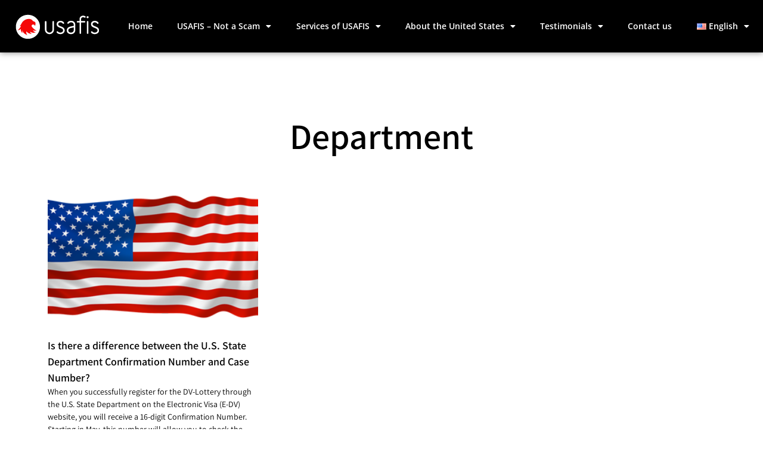

--- FILE ---
content_type: text/html; charset=UTF-8
request_url: https://usafis-greencard.net/tag/department/
body_size: 12401
content:
<!DOCTYPE html><html lang="en-US"><head><meta charset="UTF-8"><meta name="viewport" content="width=device-width, initial-scale=1.0, viewport-fit=cover" /><meta name='robots' content='index, follow, max-image-preview:large, max-snippet:-1, max-video-preview:-1' /><style>img:is([sizes="auto" i],[sizes^="auto," i]){contain-intrinsic-size:3000px 1500px}</style> <script data-cfasync="false" data-pagespeed-no-defer>var gtm4wp_datalayer_name = "dataLayer";
	var dataLayer = dataLayer || [];</script> <title>USAFIS - Department</title><link rel="canonical" href="https://usafis-greencard.net/tag/department/" /><meta name="twitter:card" content="summary_large_image" /><meta name="twitter:title" content="USAFIS - Department" /> <script type="application/ld+json" class="yoast-schema-graph">{"@context":"https://schema.org","@graph":[{"@type":"CollectionPage","@id":"https://usafis-greencard.net/tag/department/","url":"https://usafis-greencard.net/tag/department/","name":"USAFIS - Department","isPartOf":{"@id":"https://usafis-greencard.net/#website"},"primaryImageOfPage":{"@id":"https://usafis-greencard.net/tag/department/#primaryimage"},"image":{"@id":"https://usafis-greencard.net/tag/department/#primaryimage"},"thumbnailUrl":"https://usafis-greencard.net/wp-content/uploads/2016/06/flag.png","breadcrumb":{"@id":"https://usafis-greencard.net/tag/department/#breadcrumb"},"inLanguage":"en-US"},{"@type":"ImageObject","inLanguage":"en-US","@id":"https://usafis-greencard.net/tag/department/#primaryimage","url":"https://usafis-greencard.net/wp-content/uploads/2016/06/flag.png","contentUrl":"https://usafis-greencard.net/wp-content/uploads/2016/06/flag.png","width":336,"height":200},{"@type":"BreadcrumbList","@id":"https://usafis-greencard.net/tag/department/#breadcrumb","itemListElement":[{"@type":"ListItem","position":1,"name":"Home","item":"https://usafis-greencard.net/"},{"@type":"ListItem","position":2,"name":"Department"}]},{"@type":"WebSite","@id":"https://usafis-greencard.net/#website","url":"https://usafis-greencard.net/","name":"USAFIS","description":"Information about Usa Green Card Lottery","publisher":{"@id":"https://usafis-greencard.net/#organization"},"potentialAction":[{"@type":"SearchAction","target":{"@type":"EntryPoint","urlTemplate":"https://usafis-greencard.net/?s={search_term_string}"},"query-input":{"@type":"PropertyValueSpecification","valueRequired":true,"valueName":"search_term_string"}}],"inLanguage":"en-US"},{"@type":"Organization","@id":"https://usafis-greencard.net/#organization","name":"USAFIS","url":"https://usafis-greencard.net/","logo":{"@type":"ImageObject","inLanguage":"en-US","@id":"https://usafis-greencard.net/#/schema/logo/image/","url":"https://usafis-greencard.net/wp-content/uploads/2020/03/logo.png-2.webp","contentUrl":"https://usafis-greencard.net/wp-content/uploads/2020/03/logo.png-2.webp","width":140,"height":41,"caption":"USAFIS"},"image":{"@id":"https://usafis-greencard.net/#/schema/logo/image/"}}]}</script> <link rel='dns-prefetch' href='//fonts.googleapis.com' /><link rel="alternate" type="application/rss+xml" title="USAFIS &raquo; Feed" href="https://usafis-greencard.net/feed/" /><link rel="alternate" type="application/rss+xml" title="USAFIS &raquo; Comments Feed" href="https://usafis-greencard.net/comments/feed/" /><link rel="alternate" type="application/rss+xml" title="USAFIS &raquo; Department Tag Feed" href="https://usafis-greencard.net/tag/department/feed/" /> <script data-optimized="1" type="text/javascript">window._wpemojiSettings={"baseUrl":"https:\/\/s.w.org\/images\/core\/emoji\/16.0.1\/72x72\/","ext":".png","svgUrl":"https:\/\/s.w.org\/images\/core\/emoji\/16.0.1\/svg\/","svgExt":".svg","source":{"concatemoji":"https:\/\/usafis-greencard.net\/wp-includes\/js\/wp-emoji-release.min.js?ver=79632ca5208ebb27dc17c8f602a3985d"}};
/*! This file is auto-generated */
!function(s,n){var o,i,e;function c(e){try{var t={supportTests:e,timestamp:(new Date).valueOf()};sessionStorage.setItem(o,JSON.stringify(t))}catch(e){}}function p(e,t,n){e.clearRect(0,0,e.canvas.width,e.canvas.height),e.fillText(t,0,0);var t=new Uint32Array(e.getImageData(0,0,e.canvas.width,e.canvas.height).data),a=(e.clearRect(0,0,e.canvas.width,e.canvas.height),e.fillText(n,0,0),new Uint32Array(e.getImageData(0,0,e.canvas.width,e.canvas.height).data));return t.every(function(e,t){return e===a[t]})}function u(e,t){e.clearRect(0,0,e.canvas.width,e.canvas.height),e.fillText(t,0,0);for(var n=e.getImageData(16,16,1,1),a=0;a<n.data.length;a++)if(0!==n.data[a])return!1;return!0}function f(e,t,n,a){switch(t){case"flag":return n(e,"\ud83c\udff3\ufe0f\u200d\u26a7\ufe0f","\ud83c\udff3\ufe0f\u200b\u26a7\ufe0f")?!1:!n(e,"\ud83c\udde8\ud83c\uddf6","\ud83c\udde8\u200b\ud83c\uddf6")&&!n(e,"\ud83c\udff4\udb40\udc67\udb40\udc62\udb40\udc65\udb40\udc6e\udb40\udc67\udb40\udc7f","\ud83c\udff4\u200b\udb40\udc67\u200b\udb40\udc62\u200b\udb40\udc65\u200b\udb40\udc6e\u200b\udb40\udc67\u200b\udb40\udc7f");case"emoji":return!a(e,"\ud83e\udedf")}return!1}function g(e,t,n,a){var r="undefined"!=typeof WorkerGlobalScope&&self instanceof WorkerGlobalScope?new OffscreenCanvas(300,150):s.createElement("canvas"),o=r.getContext("2d",{willReadFrequently:!0}),i=(o.textBaseline="top",o.font="600 32px Arial",{});return e.forEach(function(e){i[e]=t(o,e,n,a)}),i}function t(e){var t=s.createElement("script");t.src=e,t.defer=!0,s.head.appendChild(t)}"undefined"!=typeof Promise&&(o="wpEmojiSettingsSupports",i=["flag","emoji"],n.supports={everything:!0,everythingExceptFlag:!0},e=new Promise(function(e){s.addEventListener("DOMContentLoaded",e,{once:!0})}),new Promise(function(t){var n=function(){try{var e=JSON.parse(sessionStorage.getItem(o));if("object"==typeof e&&"number"==typeof e.timestamp&&(new Date).valueOf()<e.timestamp+604800&&"object"==typeof e.supportTests)return e.supportTests}catch(e){}return null}();if(!n){if("undefined"!=typeof Worker&&"undefined"!=typeof OffscreenCanvas&&"undefined"!=typeof URL&&URL.createObjectURL&&"undefined"!=typeof Blob)try{var e="postMessage("+g.toString()+"("+[JSON.stringify(i),f.toString(),p.toString(),u.toString()].join(",")+"));",a=new Blob([e],{type:"text/javascript"}),r=new Worker(URL.createObjectURL(a),{name:"wpTestEmojiSupports"});return void(r.onmessage=function(e){c(n=e.data),r.terminate(),t(n)})}catch(e){}c(n=g(i,f,p,u))}t(n)}).then(function(e){for(var t in e)n.supports[t]=e[t],n.supports.everything=n.supports.everything&&n.supports[t],"flag"!==t&&(n.supports.everythingExceptFlag=n.supports.everythingExceptFlag&&n.supports[t]);n.supports.everythingExceptFlag=n.supports.everythingExceptFlag&&!n.supports.flag,n.DOMReady=!1,n.readyCallback=function(){n.DOMReady=!0}}).then(function(){return e}).then(function(){var e;n.supports.everything||(n.readyCallback(),(e=n.source||{}).concatemoji?t(e.concatemoji):e.wpemoji&&e.twemoji&&(t(e.twemoji),t(e.wpemoji)))}))}((window,document),window._wpemojiSettings)</script> <style id='wp-emoji-styles-inline-css' type='text/css'>img.wp-smiley,img.emoji{display:inline!important;border:none!important;box-shadow:none!important;height:1em!important;width:1em!important;margin:0 0.07em!important;vertical-align:-0.1em!important;background:none!important;padding:0!important}</style><link data-optimized="1" rel='stylesheet' id='wp-block-library-css' href='https://usafis-greencard.net/wp-content/litespeed/css/87aa85b4419f8d29aaa0b76fa3b5188c.css?ver=ed62f' type='text/css' media='all' /><style id='classic-theme-styles-inline-css' type='text/css'>/*! This file is auto-generated */
.wp-block-button__link{color:#fff;background-color:#32373c;border-radius:9999px;box-shadow:none;text-decoration:none;padding:calc(.667em + 2px) calc(1.333em + 2px);font-size:1.125em}.wp-block-file__button{background:#32373c;color:#fff;text-decoration:none}</style><style id='global-styles-inline-css' type='text/css'>:root{--wp--preset--aspect-ratio--square:1;--wp--preset--aspect-ratio--4-3:4/3;--wp--preset--aspect-ratio--3-4:3/4;--wp--preset--aspect-ratio--3-2:3/2;--wp--preset--aspect-ratio--2-3:2/3;--wp--preset--aspect-ratio--16-9:16/9;--wp--preset--aspect-ratio--9-16:9/16;--wp--preset--color--black:#000000;--wp--preset--color--cyan-bluish-gray:#abb8c3;--wp--preset--color--white:#ffffff;--wp--preset--color--pale-pink:#f78da7;--wp--preset--color--vivid-red:#cf2e2e;--wp--preset--color--luminous-vivid-orange:#ff6900;--wp--preset--color--luminous-vivid-amber:#fcb900;--wp--preset--color--light-green-cyan:#7bdcb5;--wp--preset--color--vivid-green-cyan:#00d084;--wp--preset--color--pale-cyan-blue:#8ed1fc;--wp--preset--color--vivid-cyan-blue:#0693e3;--wp--preset--color--vivid-purple:#9b51e0;--wp--preset--gradient--vivid-cyan-blue-to-vivid-purple:linear-gradient(135deg,rgba(6,147,227,1) 0%,rgb(155,81,224) 100%);--wp--preset--gradient--light-green-cyan-to-vivid-green-cyan:linear-gradient(135deg,rgb(122,220,180) 0%,rgb(0,208,130) 100%);--wp--preset--gradient--luminous-vivid-amber-to-luminous-vivid-orange:linear-gradient(135deg,rgba(252,185,0,1) 0%,rgba(255,105,0,1) 100%);--wp--preset--gradient--luminous-vivid-orange-to-vivid-red:linear-gradient(135deg,rgba(255,105,0,1) 0%,rgb(207,46,46) 100%);--wp--preset--gradient--very-light-gray-to-cyan-bluish-gray:linear-gradient(135deg,rgb(238,238,238) 0%,rgb(169,184,195) 100%);--wp--preset--gradient--cool-to-warm-spectrum:linear-gradient(135deg,rgb(74,234,220) 0%,rgb(151,120,209) 20%,rgb(207,42,186) 40%,rgb(238,44,130) 60%,rgb(251,105,98) 80%,rgb(254,248,76) 100%);--wp--preset--gradient--blush-light-purple:linear-gradient(135deg,rgb(255,206,236) 0%,rgb(152,150,240) 100%);--wp--preset--gradient--blush-bordeaux:linear-gradient(135deg,rgb(254,205,165) 0%,rgb(254,45,45) 50%,rgb(107,0,62) 100%);--wp--preset--gradient--luminous-dusk:linear-gradient(135deg,rgb(255,203,112) 0%,rgb(199,81,192) 50%,rgb(65,88,208) 100%);--wp--preset--gradient--pale-ocean:linear-gradient(135deg,rgb(255,245,203) 0%,rgb(182,227,212) 50%,rgb(51,167,181) 100%);--wp--preset--gradient--electric-grass:linear-gradient(135deg,rgb(202,248,128) 0%,rgb(113,206,126) 100%);--wp--preset--gradient--midnight:linear-gradient(135deg,rgb(2,3,129) 0%,rgb(40,116,252) 100%);--wp--preset--font-size--small:13px;--wp--preset--font-size--medium:20px;--wp--preset--font-size--large:36px;--wp--preset--font-size--x-large:42px;--wp--preset--spacing--20:0.44rem;--wp--preset--spacing--30:0.67rem;--wp--preset--spacing--40:1rem;--wp--preset--spacing--50:1.5rem;--wp--preset--spacing--60:2.25rem;--wp--preset--spacing--70:3.38rem;--wp--preset--spacing--80:5.06rem;--wp--preset--shadow--natural:6px 6px 9px rgba(0, 0, 0, 0.2);--wp--preset--shadow--deep:12px 12px 50px rgba(0, 0, 0, 0.4);--wp--preset--shadow--sharp:6px 6px 0px rgba(0, 0, 0, 0.2);--wp--preset--shadow--outlined:6px 6px 0px -3px rgba(255, 255, 255, 1), 6px 6px rgba(0, 0, 0, 1);--wp--preset--shadow--crisp:6px 6px 0px rgba(0, 0, 0, 1)}:where(.is-layout-flex){gap:.5em}:where(.is-layout-grid){gap:.5em}body .is-layout-flex{display:flex}.is-layout-flex{flex-wrap:wrap;align-items:center}.is-layout-flex>:is(*,div){margin:0}body .is-layout-grid{display:grid}.is-layout-grid>:is(*,div){margin:0}:where(.wp-block-columns.is-layout-flex){gap:2em}:where(.wp-block-columns.is-layout-grid){gap:2em}:where(.wp-block-post-template.is-layout-flex){gap:1.25em}:where(.wp-block-post-template.is-layout-grid){gap:1.25em}.has-black-color{color:var(--wp--preset--color--black)!important}.has-cyan-bluish-gray-color{color:var(--wp--preset--color--cyan-bluish-gray)!important}.has-white-color{color:var(--wp--preset--color--white)!important}.has-pale-pink-color{color:var(--wp--preset--color--pale-pink)!important}.has-vivid-red-color{color:var(--wp--preset--color--vivid-red)!important}.has-luminous-vivid-orange-color{color:var(--wp--preset--color--luminous-vivid-orange)!important}.has-luminous-vivid-amber-color{color:var(--wp--preset--color--luminous-vivid-amber)!important}.has-light-green-cyan-color{color:var(--wp--preset--color--light-green-cyan)!important}.has-vivid-green-cyan-color{color:var(--wp--preset--color--vivid-green-cyan)!important}.has-pale-cyan-blue-color{color:var(--wp--preset--color--pale-cyan-blue)!important}.has-vivid-cyan-blue-color{color:var(--wp--preset--color--vivid-cyan-blue)!important}.has-vivid-purple-color{color:var(--wp--preset--color--vivid-purple)!important}.has-black-background-color{background-color:var(--wp--preset--color--black)!important}.has-cyan-bluish-gray-background-color{background-color:var(--wp--preset--color--cyan-bluish-gray)!important}.has-white-background-color{background-color:var(--wp--preset--color--white)!important}.has-pale-pink-background-color{background-color:var(--wp--preset--color--pale-pink)!important}.has-vivid-red-background-color{background-color:var(--wp--preset--color--vivid-red)!important}.has-luminous-vivid-orange-background-color{background-color:var(--wp--preset--color--luminous-vivid-orange)!important}.has-luminous-vivid-amber-background-color{background-color:var(--wp--preset--color--luminous-vivid-amber)!important}.has-light-green-cyan-background-color{background-color:var(--wp--preset--color--light-green-cyan)!important}.has-vivid-green-cyan-background-color{background-color:var(--wp--preset--color--vivid-green-cyan)!important}.has-pale-cyan-blue-background-color{background-color:var(--wp--preset--color--pale-cyan-blue)!important}.has-vivid-cyan-blue-background-color{background-color:var(--wp--preset--color--vivid-cyan-blue)!important}.has-vivid-purple-background-color{background-color:var(--wp--preset--color--vivid-purple)!important}.has-black-border-color{border-color:var(--wp--preset--color--black)!important}.has-cyan-bluish-gray-border-color{border-color:var(--wp--preset--color--cyan-bluish-gray)!important}.has-white-border-color{border-color:var(--wp--preset--color--white)!important}.has-pale-pink-border-color{border-color:var(--wp--preset--color--pale-pink)!important}.has-vivid-red-border-color{border-color:var(--wp--preset--color--vivid-red)!important}.has-luminous-vivid-orange-border-color{border-color:var(--wp--preset--color--luminous-vivid-orange)!important}.has-luminous-vivid-amber-border-color{border-color:var(--wp--preset--color--luminous-vivid-amber)!important}.has-light-green-cyan-border-color{border-color:var(--wp--preset--color--light-green-cyan)!important}.has-vivid-green-cyan-border-color{border-color:var(--wp--preset--color--vivid-green-cyan)!important}.has-pale-cyan-blue-border-color{border-color:var(--wp--preset--color--pale-cyan-blue)!important}.has-vivid-cyan-blue-border-color{border-color:var(--wp--preset--color--vivid-cyan-blue)!important}.has-vivid-purple-border-color{border-color:var(--wp--preset--color--vivid-purple)!important}.has-vivid-cyan-blue-to-vivid-purple-gradient-background{background:var(--wp--preset--gradient--vivid-cyan-blue-to-vivid-purple)!important}.has-light-green-cyan-to-vivid-green-cyan-gradient-background{background:var(--wp--preset--gradient--light-green-cyan-to-vivid-green-cyan)!important}.has-luminous-vivid-amber-to-luminous-vivid-orange-gradient-background{background:var(--wp--preset--gradient--luminous-vivid-amber-to-luminous-vivid-orange)!important}.has-luminous-vivid-orange-to-vivid-red-gradient-background{background:var(--wp--preset--gradient--luminous-vivid-orange-to-vivid-red)!important}.has-very-light-gray-to-cyan-bluish-gray-gradient-background{background:var(--wp--preset--gradient--very-light-gray-to-cyan-bluish-gray)!important}.has-cool-to-warm-spectrum-gradient-background{background:var(--wp--preset--gradient--cool-to-warm-spectrum)!important}.has-blush-light-purple-gradient-background{background:var(--wp--preset--gradient--blush-light-purple)!important}.has-blush-bordeaux-gradient-background{background:var(--wp--preset--gradient--blush-bordeaux)!important}.has-luminous-dusk-gradient-background{background:var(--wp--preset--gradient--luminous-dusk)!important}.has-pale-ocean-gradient-background{background:var(--wp--preset--gradient--pale-ocean)!important}.has-electric-grass-gradient-background{background:var(--wp--preset--gradient--electric-grass)!important}.has-midnight-gradient-background{background:var(--wp--preset--gradient--midnight)!important}.has-small-font-size{font-size:var(--wp--preset--font-size--small)!important}.has-medium-font-size{font-size:var(--wp--preset--font-size--medium)!important}.has-large-font-size{font-size:var(--wp--preset--font-size--large)!important}.has-x-large-font-size{font-size:var(--wp--preset--font-size--x-large)!important}:where(.wp-block-post-template.is-layout-flex){gap:1.25em}:where(.wp-block-post-template.is-layout-grid){gap:1.25em}:where(.wp-block-columns.is-layout-flex){gap:2em}:where(.wp-block-columns.is-layout-grid){gap:2em}:root :where(.wp-block-pullquote){font-size:1.5em;line-height:1.6}</style><link data-optimized="1" rel='stylesheet' id='pingraphy-google-font-style-css' href='https://usafis-greencard.net/wp-content/litespeed/css/1c0152cb6d218aed8089edf8b389701e.css?ver=9701e' type='text/css' media='all' /><link data-optimized="1" rel='stylesheet' id='font-awesome-css' href='https://usafis-greencard.net/wp-content/litespeed/css/23bd3991b19d52d682f30abd52398f97.css?ver=f95e4' type='text/css' media='all' /><link data-optimized="1" rel='stylesheet' id='viralblog-lite-style-css' href='https://usafis-greencard.net/wp-content/litespeed/css/6340ef8a8fc0d9453ccfb8da09c8b5dc.css?ver=2b883' type='text/css' media='all' /><link data-optimized="1" rel='stylesheet' id='elementor-icons-css' href='https://usafis-greencard.net/wp-content/litespeed/css/ec8d31d5807262d438dd65105221fbf7.css?ver=ecd6a' type='text/css' media='all' /><link data-optimized="1" rel='stylesheet' id='elementor-frontend-css' href='https://usafis-greencard.net/wp-content/litespeed/css/ad3a7594c5a54a7eed02924c129306b8.css?ver=91183' type='text/css' media='all' /><link data-optimized="1" rel='stylesheet' id='elementor-post-1808-css' href='https://usafis-greencard.net/wp-content/litespeed/css/5f1869b1ced537592f038e37f722fdf3.css?ver=6f39c' type='text/css' media='all' /><link data-optimized="1" rel='stylesheet' id='elementor-pro-css' href='https://usafis-greencard.net/wp-content/litespeed/css/698a4f56c2067cfdfc447966d455e1a1.css?ver=7d58b' type='text/css' media='all' /><link data-optimized="1" rel='stylesheet' id='elementor-post-2746-css' href='https://usafis-greencard.net/wp-content/litespeed/css/f3d5c6206aae7508542eed4f3d4cc5d7.css?ver=669b3' type='text/css' media='all' /><link data-optimized="1" rel='stylesheet' id='elementor-post-2794-css' href='https://usafis-greencard.net/wp-content/litespeed/css/6a462cc4a65244d11d96f301d0f1196a.css?ver=c06e3' type='text/css' media='all' /><link data-optimized="1" rel='stylesheet' id='elementor-post-2784-css' href='https://usafis-greencard.net/wp-content/litespeed/css/a32aff6ca014d956dad9b89a55c70411.css?ver=034f3' type='text/css' media='all' /><link data-optimized="1" rel='stylesheet' id='date-time-widget-styles-css' href='https://usafis-greencard.net/wp-content/litespeed/css/558e11b7837df7f2668e632186224ad9.css?ver=c2c49' type='text/css' media='all' /><link data-optimized="1" rel='stylesheet' id='elementor-gf-local-assistant-css' href='https://usafis-greencard.net/wp-content/litespeed/css/9ce975874ce274a609bd5ee1e6d93633.css?ver=3ddaa' type='text/css' media='all' /><link data-optimized="1" rel='stylesheet' id='elementor-gf-local-opensans-css' href='https://usafis-greencard.net/wp-content/litespeed/css/40cd03183497fec9ef559e591395f6fc.css?ver=77f76' type='text/css' media='all' /><link data-optimized="1" rel='stylesheet' id='elementor-icons-shared-0-css' href='https://usafis-greencard.net/wp-content/litespeed/css/ff783f1f4dd0b484f9693579dcf3f937.css?ver=804a6' type='text/css' media='all' /><link data-optimized="1" rel='stylesheet' id='elementor-icons-fa-solid-css' href='https://usafis-greencard.net/wp-content/litespeed/css/3952cd313b6588b6882aa07792fcb8d5.css?ver=71f06' type='text/css' media='all' /> <script type="text/javascript" src="https://usafis-greencard.net/wp-includes/js/jquery/jquery.min.js?ver=3.7.1" id="jquery-core-js"></script> <script data-optimized="1" type="text/javascript" src="https://usafis-greencard.net/wp-content/litespeed/js/2d0643765d73817888ed92d20c51ec4f.js?ver=5b2b7" id="jquery-migrate-js"></script> <script data-optimized="1" type="text/javascript" src="https://usafis-greencard.net/wp-content/litespeed/js/50cff113e8def0d408797b08a0450c84.js?ver=983ec" id="viralblog-lite-skip-link-focus-fix-js"></script> <script data-optimized="1" type="text/javascript" src="https://usafis-greencard.net/wp-content/litespeed/js/42fc0dd22386928bd187321020fbca55.js?ver=ce79b" id="date-time-script-js"></script> <link rel="https://api.w.org/" href="https://usafis-greencard.net/wp-json/" /><link rel="alternate" title="JSON" type="application/json" href="https://usafis-greencard.net/wp-json/wp/v2/tags/187" /><link rel="EditURI" type="application/rsd+xml" title="RSD" href="https://usafis-greencard.net/xmlrpc.php?rsd" /><style>.wp-block-post-author__name{display:none!important}.wp-block-post-date{display:none!important}.entry-meta{display:none!important}.home .entry-meta{display:none}.entry-footer{display:none!important}.home .entry-footer{display:none}</style>
 <script data-cfasync="false" data-pagespeed-no-defer>var dataLayer_content = {"visitorLoginState":"logged-out","visitorType":"visitor-logged-out","pageTitle":"USAFIS - Department","pagePostType":"post","pagePostType2":"tag-post"};
	dataLayer.push( dataLayer_content );</script> <script data-cfasync="false" data-pagespeed-no-defer>(function(w,d,s,l,i){w[l]=w[l]||[];w[l].push({'gtm.start':
new Date().getTime(),event:'gtm.js'});var f=d.getElementsByTagName(s)[0],
j=d.createElement(s),dl=l!='dataLayer'?'&l='+l:'';j.async=true;j.src=
'//www.googletagmanager.com/gtm.js?id='+i+dl;f.parentNode.insertBefore(j,f);
})(window,document,'script','dataLayer','GTM-TNF3FVC');</script> <meta name="generator" content="Elementor 3.28.4; features: additional_custom_breakpoints, e_local_google_fonts; settings: css_print_method-external, google_font-enabled, font_display-auto"><style>.e-con.e-parent:nth-of-type(n+4):not(.e-lazyloaded):not(.e-no-lazyload),.e-con.e-parent:nth-of-type(n+4):not(.e-lazyloaded):not(.e-no-lazyload) *{background-image:none!important}@media screen and (max-height:1024px){.e-con.e-parent:nth-of-type(n+3):not(.e-lazyloaded):not(.e-no-lazyload),.e-con.e-parent:nth-of-type(n+3):not(.e-lazyloaded):not(.e-no-lazyload) *{background-image:none!important}}@media screen and (max-height:640px){.e-con.e-parent:nth-of-type(n+2):not(.e-lazyloaded):not(.e-no-lazyload),.e-con.e-parent:nth-of-type(n+2):not(.e-lazyloaded):not(.e-no-lazyload) *{background-image:none!important}}</style><style type="text/css">.broken_link,a.broken_link{text-decoration:line-through}</style><link rel="icon" href="https://usafis-greencard.net/wp-content/uploads/2016/05/cropped-logo-1-32x32.png" sizes="32x32" /><link rel="icon" href="https://usafis-greencard.net/wp-content/uploads/2016/05/cropped-logo-1-192x192.png" sizes="192x192" /><link rel="apple-touch-icon" href="https://usafis-greencard.net/wp-content/uploads/2016/05/cropped-logo-1-180x180.png" /><meta name="msapplication-TileImage" content="https://usafis-greencard.net/wp-content/uploads/2016/05/cropped-logo-1-270x270.png" /></head><body data-rsssl=1 class="archive tag tag-department tag-187 wp-custom-logo wp-theme-viralblog-lite elementor-default elementor-template-full-width elementor-kit-1808 elementor-page-2784"><noscript><iframe src="https://www.googletagmanager.com/ns.html?id=GTM-TNF3FVC" height="0" width="0" style="display:none;visibility:hidden" aria-hidden="true"></iframe></noscript><header data-elementor-type="header" data-elementor-id="2746" class="elementor elementor-2746 elementor-location-header" data-elementor-post-type="elementor_library"><section class="elementor-section elementor-top-section elementor-element elementor-element-193242a6 elementor-section-height-min-height elementor-section-boxed elementor-section-height-default elementor-section-items-middle" data-id="193242a6" data-element_type="section" data-settings="{&quot;background_background&quot;:&quot;classic&quot;,&quot;sticky&quot;:&quot;top&quot;,&quot;sticky_on&quot;:[&quot;desktop&quot;,&quot;tablet&quot;,&quot;mobile&quot;],&quot;sticky_offset&quot;:0,&quot;sticky_effects_offset&quot;:0}"><div class="elementor-container elementor-column-gap-default"><div class="elementor-column elementor-col-50 elementor-top-column elementor-element elementor-element-52afcecc" data-id="52afcecc" data-element_type="column"><div class="elementor-widget-wrap elementor-element-populated"><div class="elementor-element elementor-element-90dde6c elementor-widget__width-initial elementor-widget elementor-widget-theme-site-logo elementor-widget-image" data-id="90dde6c" data-element_type="widget" data-widget_type="theme-site-logo.default"><div class="elementor-widget-container">
<a href="https://usafis-greencard.net">
<img width="140" height="41" src="https://usafis-greencard.net/wp-content/uploads/2020/03/logo.png-2.webp" class="attachment-full size-full wp-image-2768" alt="" />				</a></div></div></div></div><div class="elementor-column elementor-col-50 elementor-top-column elementor-element elementor-element-17a13e65" data-id="17a13e65" data-element_type="column"><div class="elementor-widget-wrap elementor-element-populated"><div class="elementor-element elementor-element-27649b29 elementor-nav-menu--stretch elementor-nav-menu__align-justify elementor-nav-menu--dropdown-tablet elementor-nav-menu__text-align-aside elementor-nav-menu--toggle elementor-nav-menu--burger elementor-widget elementor-widget-nav-menu" data-id="27649b29" data-element_type="widget" data-settings="{&quot;full_width&quot;:&quot;stretch&quot;,&quot;layout&quot;:&quot;horizontal&quot;,&quot;submenu_icon&quot;:{&quot;value&quot;:&quot;&lt;i class=\&quot;fas fa-caret-down\&quot;&gt;&lt;\/i&gt;&quot;,&quot;library&quot;:&quot;fa-solid&quot;},&quot;toggle&quot;:&quot;burger&quot;}" data-widget_type="nav-menu.default"><div class="elementor-widget-container"><nav aria-label="Menu" class="elementor-nav-menu--main elementor-nav-menu__container elementor-nav-menu--layout-horizontal e--pointer-none"><ul id="menu-1-27649b29" class="elementor-nav-menu"><li class="menu-item menu-item-type-custom menu-item-object-custom menu-item-home menu-item-65"><a href="https://usafis-greencard.net" class="elementor-item">Home</a></li><li class="menu-item menu-item-type-post_type menu-item-object-page menu-item-has-children menu-item-235"><a href="https://usafis-greencard.net/why-you-can-trust-usafis-and-be-sure-it-is-not-a-scam/" class="elementor-item">USAFIS &#8211; Not a Scam</a><ul class="sub-menu elementor-nav-menu--dropdown"><li class="menu-item menu-item-type-post_type menu-item-object-page menu-item-936"><a href="https://usafis-greencard.net/our-press-releases/" class="elementor-sub-item">Our Press Releases</a></li></ul></li><li class="menu-item menu-item-type-taxonomy menu-item-object-category menu-item-has-children menu-item-1093"><a href="https://usafis-greencard.net/category/services-of-usafis/" class="elementor-item">Services of USAFIS</a><ul class="sub-menu elementor-nav-menu--dropdown"><li class="menu-item menu-item-type-taxonomy menu-item-object-category menu-item-1095"><a href="https://usafis-greencard.net/category/the-first-steps/" class="elementor-sub-item">The First Steps</a></li><li class="menu-item menu-item-type-taxonomy menu-item-object-category menu-item-92"><a href="https://usafis-greencard.net/category/about-the-application-process/" class="elementor-sub-item">Application Process</a></li><li class="menu-item menu-item-type-taxonomy menu-item-object-category menu-item-1096"><a href="https://usafis-greencard.net/category/immigration-data/" class="elementor-sub-item">Immigration Data</a></li><li class="menu-item menu-item-type-taxonomy menu-item-object-category menu-item-1094"><a href="https://usafis-greencard.net/category/professionalism-of-usafis/" class="elementor-sub-item">Professionalism of USAFIS</a></li></ul></li><li class="menu-item menu-item-type-taxonomy menu-item-object-category menu-item-has-children menu-item-1009"><a href="https://usafis-greencard.net/category/about-the-united-states/" class="elementor-item">About the United States</a><ul class="sub-menu elementor-nav-menu--dropdown"><li class="menu-item menu-item-type-taxonomy menu-item-object-category menu-item-2032"><a href="https://usafis-greencard.net/category/video/" class="elementor-sub-item">Video</a></li><li class="menu-item menu-item-type-taxonomy menu-item-object-category menu-item-1097"><a href="https://usafis-greencard.net/category/careers/" class="elementor-sub-item">Careers</a></li><li class="menu-item menu-item-type-post_type menu-item-object-page menu-item-179"><a href="https://usafis-greencard.net/usa-sights/" class="elementor-sub-item">USA Sights</a></li><li class="menu-item menu-item-type-taxonomy menu-item-object-category menu-item-1227"><a href="https://usafis-greencard.net/category/top-5/" class="elementor-sub-item">Top 5</a></li></ul></li><li class="menu-item menu-item-type-taxonomy menu-item-object-category menu-item-has-children menu-item-1092"><a href="https://usafis-greencard.net/category/testimonials/" class="elementor-item">Testimonials</a><ul class="sub-menu elementor-nav-menu--dropdown"><li class="menu-item menu-item-type-post_type menu-item-object-page menu-item-241"><a href="https://usafis-greencard.net/testimonials/" class="elementor-sub-item">Testimonials Video</a></li></ul></li><li class="menu-item menu-item-type-post_type menu-item-object-page menu-item-66"><a href="https://usafis-greencard.net/contact-us/" class="elementor-item">Contact us</a></li><li class="pll-parent-menu-item menu-item menu-item-type-custom menu-item-object-custom menu-item-has-children menu-item-1008"><a href="#pll_switcher" class="elementor-item elementor-item-anchor"><img src="[data-uri]" alt="" width="16" height="11" style="width: 16px; height: 11px;" /><span style="margin-left:0.3em;">English</span></a><ul class="sub-menu elementor-nav-menu--dropdown"><li class="lang-item lang-item-7 lang-item-en current-lang lang-item-first menu-item menu-item-type-custom menu-item-object-custom menu-item-home menu-item-1008-en"><a href="https://usafis-greencard.net/" hreflang="en-US" lang="en-US" class="elementor-sub-item"><img src="[data-uri]" alt="" width="16" height="11" style="width: 16px; height: 11px;" /><span style="margin-left:0.3em;">English</span></a></li><li class="lang-item lang-item-4 lang-item-es no-translation menu-item menu-item-type-custom menu-item-object-custom menu-item-1008-es"><a href="https://usafis-greencard.net/es/" hreflang="es-VE" lang="es-VE" class="elementor-sub-item"><img src="[data-uri]" alt="" width="16" height="11" style="width: 16px; height: 11px;" /><span style="margin-left:0.3em;">Español</span></a></li><li class="lang-item lang-item-674 lang-item-ar no-translation menu-item menu-item-type-custom menu-item-object-custom menu-item-1008-ar"><a href="https://usafis-greencard.net/ar/" hreflang="ar" lang="ar" class="elementor-sub-item"><img loading="lazy" src="[data-uri]" alt="" width="16" height="11" style="width: 16px; height: 11px;" /><span style="margin-left:0.3em;">العربية</span></a></li><li class="lang-item lang-item-875 lang-item-tr no-translation menu-item menu-item-type-custom menu-item-object-custom menu-item-1008-tr"><a href="https://usafis-greencard.net/tr/" hreflang="tr-TR" lang="tr-TR" class="elementor-sub-item"><img loading="lazy" src="[data-uri]" alt="" width="16" height="11" style="width: 16px; height: 11px;" /><span style="margin-left:0.3em;">Türkçe</span></a></li></ul></li></ul></nav><div class="elementor-menu-toggle" role="button" tabindex="0" aria-label="Menu Toggle" aria-expanded="false">
<i aria-hidden="true" role="presentation" class="elementor-menu-toggle__icon--open eicon-menu-bar"></i><i aria-hidden="true" role="presentation" class="elementor-menu-toggle__icon--close eicon-close"></i>			<span class="elementor-screen-only">Menu</span></div><nav class="elementor-nav-menu--dropdown elementor-nav-menu__container" aria-hidden="true"><ul id="menu-2-27649b29" class="elementor-nav-menu"><li class="menu-item menu-item-type-custom menu-item-object-custom menu-item-home menu-item-65"><a href="https://usafis-greencard.net" class="elementor-item" tabindex="-1">Home</a></li><li class="menu-item menu-item-type-post_type menu-item-object-page menu-item-has-children menu-item-235"><a href="https://usafis-greencard.net/why-you-can-trust-usafis-and-be-sure-it-is-not-a-scam/" class="elementor-item" tabindex="-1">USAFIS &#8211; Not a Scam</a><ul class="sub-menu elementor-nav-menu--dropdown"><li class="menu-item menu-item-type-post_type menu-item-object-page menu-item-936"><a href="https://usafis-greencard.net/our-press-releases/" class="elementor-sub-item" tabindex="-1">Our Press Releases</a></li></ul></li><li class="menu-item menu-item-type-taxonomy menu-item-object-category menu-item-has-children menu-item-1093"><a href="https://usafis-greencard.net/category/services-of-usafis/" class="elementor-item" tabindex="-1">Services of USAFIS</a><ul class="sub-menu elementor-nav-menu--dropdown"><li class="menu-item menu-item-type-taxonomy menu-item-object-category menu-item-1095"><a href="https://usafis-greencard.net/category/the-first-steps/" class="elementor-sub-item" tabindex="-1">The First Steps</a></li><li class="menu-item menu-item-type-taxonomy menu-item-object-category menu-item-92"><a href="https://usafis-greencard.net/category/about-the-application-process/" class="elementor-sub-item" tabindex="-1">Application Process</a></li><li class="menu-item menu-item-type-taxonomy menu-item-object-category menu-item-1096"><a href="https://usafis-greencard.net/category/immigration-data/" class="elementor-sub-item" tabindex="-1">Immigration Data</a></li><li class="menu-item menu-item-type-taxonomy menu-item-object-category menu-item-1094"><a href="https://usafis-greencard.net/category/professionalism-of-usafis/" class="elementor-sub-item" tabindex="-1">Professionalism of USAFIS</a></li></ul></li><li class="menu-item menu-item-type-taxonomy menu-item-object-category menu-item-has-children menu-item-1009"><a href="https://usafis-greencard.net/category/about-the-united-states/" class="elementor-item" tabindex="-1">About the United States</a><ul class="sub-menu elementor-nav-menu--dropdown"><li class="menu-item menu-item-type-taxonomy menu-item-object-category menu-item-2032"><a href="https://usafis-greencard.net/category/video/" class="elementor-sub-item" tabindex="-1">Video</a></li><li class="menu-item menu-item-type-taxonomy menu-item-object-category menu-item-1097"><a href="https://usafis-greencard.net/category/careers/" class="elementor-sub-item" tabindex="-1">Careers</a></li><li class="menu-item menu-item-type-post_type menu-item-object-page menu-item-179"><a href="https://usafis-greencard.net/usa-sights/" class="elementor-sub-item" tabindex="-1">USA Sights</a></li><li class="menu-item menu-item-type-taxonomy menu-item-object-category menu-item-1227"><a href="https://usafis-greencard.net/category/top-5/" class="elementor-sub-item" tabindex="-1">Top 5</a></li></ul></li><li class="menu-item menu-item-type-taxonomy menu-item-object-category menu-item-has-children menu-item-1092"><a href="https://usafis-greencard.net/category/testimonials/" class="elementor-item" tabindex="-1">Testimonials</a><ul class="sub-menu elementor-nav-menu--dropdown"><li class="menu-item menu-item-type-post_type menu-item-object-page menu-item-241"><a href="https://usafis-greencard.net/testimonials/" class="elementor-sub-item" tabindex="-1">Testimonials Video</a></li></ul></li><li class="menu-item menu-item-type-post_type menu-item-object-page menu-item-66"><a href="https://usafis-greencard.net/contact-us/" class="elementor-item" tabindex="-1">Contact us</a></li><li class="pll-parent-menu-item menu-item menu-item-type-custom menu-item-object-custom menu-item-has-children menu-item-1008"><a href="#pll_switcher" class="elementor-item elementor-item-anchor" tabindex="-1"><img src="[data-uri]" alt="" width="16" height="11" style="width: 16px; height: 11px;" /><span style="margin-left:0.3em;">English</span></a><ul class="sub-menu elementor-nav-menu--dropdown"><li class="lang-item lang-item-7 lang-item-en current-lang lang-item-first menu-item menu-item-type-custom menu-item-object-custom menu-item-home menu-item-1008-en"><a href="https://usafis-greencard.net/" hreflang="en-US" lang="en-US" class="elementor-sub-item" tabindex="-1"><img src="[data-uri]" alt="" width="16" height="11" style="width: 16px; height: 11px;" /><span style="margin-left:0.3em;">English</span></a></li><li class="lang-item lang-item-4 lang-item-es no-translation menu-item menu-item-type-custom menu-item-object-custom menu-item-1008-es"><a href="https://usafis-greencard.net/es/" hreflang="es-VE" lang="es-VE" class="elementor-sub-item" tabindex="-1"><img src="[data-uri]" alt="" width="16" height="11" style="width: 16px; height: 11px;" /><span style="margin-left:0.3em;">Español</span></a></li><li class="lang-item lang-item-674 lang-item-ar no-translation menu-item menu-item-type-custom menu-item-object-custom menu-item-1008-ar"><a href="https://usafis-greencard.net/ar/" hreflang="ar" lang="ar" class="elementor-sub-item" tabindex="-1"><img loading="lazy" src="[data-uri]" alt="" width="16" height="11" style="width: 16px; height: 11px;" /><span style="margin-left:0.3em;">العربية</span></a></li><li class="lang-item lang-item-875 lang-item-tr no-translation menu-item menu-item-type-custom menu-item-object-custom menu-item-1008-tr"><a href="https://usafis-greencard.net/tr/" hreflang="tr-TR" lang="tr-TR" class="elementor-sub-item" tabindex="-1"><img loading="lazy" src="[data-uri]" alt="" width="16" height="11" style="width: 16px; height: 11px;" /><span style="margin-left:0.3em;">Türkçe</span></a></li></ul></li></ul></nav></div></div></div></div></div></section></header><div data-elementor-type="archive" data-elementor-id="2784" class="elementor elementor-2784 elementor-location-archive" data-elementor-post-type="elementor_library"><section class="elementor-section elementor-top-section elementor-element elementor-element-7051b9b4 elementor-section-boxed elementor-section-height-default elementor-section-height-default" data-id="7051b9b4" data-element_type="section" data-settings="{&quot;background_background&quot;:&quot;classic&quot;}"><div class="elementor-container elementor-column-gap-default"><div class="elementor-column elementor-col-100 elementor-top-column elementor-element elementor-element-671b7bd4" data-id="671b7bd4" data-element_type="column"><div class="elementor-widget-wrap elementor-element-populated"><div class="elementor-element elementor-element-3db328fa elementor-widget elementor-widget-theme-archive-title elementor-page-title elementor-widget-heading" data-id="3db328fa" data-element_type="widget" data-widget_type="theme-archive-title.default"><div class="elementor-widget-container"><h1 class="elementor-heading-title elementor-size-default">Department</h1></div></div><div class="elementor-element elementor-element-3d2c9864 elementor-grid-3 elementor-grid-tablet-2 elementor-grid-mobile-1 elementor-posts--thumbnail-top elementor-widget elementor-widget-archive-posts" data-id="3d2c9864" data-element_type="widget" data-settings="{&quot;archive_classic_columns&quot;:&quot;3&quot;,&quot;archive_classic_columns_tablet&quot;:&quot;2&quot;,&quot;archive_classic_columns_mobile&quot;:&quot;1&quot;,&quot;archive_classic_row_gap&quot;:{&quot;unit&quot;:&quot;px&quot;,&quot;size&quot;:35,&quot;sizes&quot;:[]},&quot;archive_classic_row_gap_tablet&quot;:{&quot;unit&quot;:&quot;px&quot;,&quot;size&quot;:&quot;&quot;,&quot;sizes&quot;:[]},&quot;archive_classic_row_gap_mobile&quot;:{&quot;unit&quot;:&quot;px&quot;,&quot;size&quot;:&quot;&quot;,&quot;sizes&quot;:[]},&quot;pagination_type&quot;:&quot;numbers&quot;}" data-widget_type="archive-posts.archive_classic"><div class="elementor-widget-container"><div class="elementor-posts-container elementor-posts elementor-posts--skin-classic elementor-grid"><article class="elementor-post elementor-grid-item post-479 post type-post status-publish format-standard has-post-thumbnail hentry category-about-the-application-process category-articles tag-department tag-e-dv tag-electronic-visa tag-live-in-the-usa tag-usafis">
<a class="elementor-post__thumbnail__link" href="https://usafis-greencard.net/is-there-a-difference-between-the-u-s-state-department-confirmation-number-and-case-number/" tabindex="-1" ><div class="elementor-post__thumbnail"><img loading="lazy" width="336" height="200" src="https://usafis-greencard.net/wp-content/uploads/2016/06/flag.png" class="attachment-full size-full wp-image-44" alt="" /></div>
</a><div class="elementor-post__text"><h3 class="elementor-post__title">
<a href="https://usafis-greencard.net/is-there-a-difference-between-the-u-s-state-department-confirmation-number-and-case-number/" >
Is there a difference between the U.S. State Department Confirmation Number and Case Number?			</a></h3><div class="elementor-post__excerpt"><p>When you successfully register for the DV-Lottery through the U.S. State Department on the Electronic Visa (E-DV) website, you will receive a 16-digit Confirmation Number. Starting in May, this number will allow you to check the</p></div>
<a class="elementor-post__read-more" href="https://usafis-greencard.net/is-there-a-difference-between-the-u-s-state-department-confirmation-number-and-case-number/" aria-label="Read more about Is there a difference between the U.S. State Department Confirmation Number and Case Number?" tabindex="-1" >
Read More »		</a></div></article></div></div></div></div></div></div></section></div><footer data-elementor-type="footer" data-elementor-id="2794" class="elementor elementor-2794 elementor-location-footer" data-elementor-post-type="elementor_library"><section class="elementor-section elementor-top-section elementor-element elementor-element-20164e75 elementor-section-full_width elementor-section-height-min-height elementor-section-items-bottom elementor-section-height-default" data-id="20164e75" data-element_type="section" data-settings="{&quot;background_background&quot;:&quot;classic&quot;}"><div class="elementor-container elementor-column-gap-default"><div class="elementor-column elementor-col-100 elementor-top-column elementor-element elementor-element-6a9adc37" data-id="6a9adc37" data-element_type="column"><div class="elementor-widget-wrap elementor-element-populated"><div class="elementor-element elementor-element-2f745d8 elementor-widget elementor-widget-text-editor" data-id="2f745d8" data-element_type="widget" data-widget_type="text-editor.default"><div class="elementor-widget-container"><p><span style="color: #ffffff;"><a style="color: #ffffff;" href="https://usafis-greencard.net/sitemap/">Site map</a></span></p></div></div></div></div></div></section></footer> <script type="speculationrules">{"prefetch":[{"source":"document","where":{"and":[{"href_matches":"\/*"},{"not":{"href_matches":["\/wp-*.php","\/wp-admin\/*","\/wp-content\/uploads\/*","\/wp-content\/*","\/wp-content\/plugins\/*","\/wp-content\/themes\/viralblog-lite\/*","\/*\\?(.+)"]}},{"not":{"selector_matches":"a[rel~=\"nofollow\"]"}},{"not":{"selector_matches":".no-prefetch, .no-prefetch a"}}]},"eagerness":"conservative"}]}</script> <script>const lazyloadRunObserver=()=>{const lazyloadBackgrounds=document.querySelectorAll(`.e-con.e-parent:not(.e-lazyloaded)`);const lazyloadBackgroundObserver=new IntersectionObserver((entries)=>{entries.forEach((entry)=>{if(entry.isIntersecting){let lazyloadBackground=entry.target;if(lazyloadBackground){lazyloadBackground.classList.add('e-lazyloaded')}
lazyloadBackgroundObserver.unobserve(entry.target)}})},{rootMargin:'200px 0px 200px 0px'});lazyloadBackgrounds.forEach((lazyloadBackground)=>{lazyloadBackgroundObserver.observe(lazyloadBackground)})};const events=['DOMContentLoaded','elementor/lazyload/observe',];events.forEach((event)=>{document.addEventListener(event,lazyloadRunObserver)})</script> <link data-optimized="1" rel='stylesheet' id='widget-image-css' href='https://usafis-greencard.net/wp-content/litespeed/css/7564a76a73e3e8153035e9c4343de1d5.css?ver=1045f' type='text/css' media='all' /><link data-optimized="1" rel='stylesheet' id='widget-heading-css' href='https://usafis-greencard.net/wp-content/litespeed/css/97d9fd5d7eb4c283dac77c361dc919bf.css?ver=3bc20' type='text/css' media='all' /> <script data-optimized="1" type="text/javascript" id="hugeit-custom-js-js-extra">var lightbox_type=[""];var ajaxUrl="https:\/\/usafis-greencard.net\/wp-admin\/admin-ajax.php"</script> <script data-optimized="1" type="text/javascript" src="https://usafis-greencard.net/wp-content/litespeed/js/d9b4fbea98f94b290b6c268aff8eb8ed.js?ver=512af" id="hugeit-custom-js-js"></script> <script data-optimized="1" type="text/javascript" id="custom-script-js-extra">var wpdata={"object_id":"187","site_url":"https:\/\/usafis-greencard.net"}</script> <script data-optimized="1" type="text/javascript" src="https://usafis-greencard.net/wp-content/litespeed/js/994b754fd123def58594897bc1b8d9c0.js?ver=50fd2" id="custom-script-js"></script> <script data-optimized="1" type="text/javascript" id="pll_cookie_script-js-after">(function(){var expirationDate=new Date();expirationDate.setTime(expirationDate.getTime()+31536000*1000);document.cookie="pll_language=en; expires="+expirationDate.toUTCString()+"; path=/; secure; SameSite=Lax"}())</script> <script type="text/javascript" src="https://usafis-greencard.net/wp-content/plugins/duracelltomi-google-tag-manager/dist/js/gtm4wp-contact-form-7-tracker.js?ver=1.21" id="gtm4wp-contact-form-7-tracker-js"></script> <script type="text/javascript" src="https://usafis-greencard.net/wp-content/plugins/duracelltomi-google-tag-manager/dist/js/gtm4wp-form-move-tracker.js?ver=1.21" id="gtm4wp-form-move-tracker-js"></script> <script data-optimized="1" type="text/javascript" id="viralblog-lite-script-js-extra">var AdminAjaxURL={"ajaxurl":"https:\/\/usafis-greencard.net\/wp-admin\/admin-ajax.php"}</script> <script data-optimized="1" type="text/javascript" src="https://usafis-greencard.net/wp-content/litespeed/js/e171fed96507c433e11945a934f1c774.js?ver=be7fb" id="viralblog-lite-script-js"></script> <script data-optimized="1" type="text/javascript" src="https://usafis-greencard.net/wp-content/litespeed/js/b4009ffdc9ca8ec048fc4d4e7cd49f14.js?ver=2a7d4" id="smartmenus-js"></script> <script data-optimized="1" type="text/javascript" src="https://usafis-greencard.net/wp-content/litespeed/js/9319740dd3056d70be2e0daf73c53650.js?ver=ad521" id="e-sticky-js"></script> <script data-optimized="1" type="text/javascript" src="https://usafis-greencard.net/wp-content/litespeed/js/6c955a7ee2245bd1e0ed463116ee65a1.js?ver=ac5ff" id="imagesloaded-js"></script> <script data-optimized="1" type="text/javascript" src="https://usafis-greencard.net/wp-content/litespeed/js/d0bd31ebd349063f20cdd6d6422b3044.js?ver=3a36d" id="elementor-pro-webpack-runtime-js"></script> <script data-optimized="1" type="text/javascript" src="https://usafis-greencard.net/wp-content/litespeed/js/17358e7b0e01c3e729b986b7e86cd3bf.js?ver=d9b21" id="elementor-webpack-runtime-js"></script> <script data-optimized="1" type="text/javascript" src="https://usafis-greencard.net/wp-content/litespeed/js/ec784ffe7b05893c99f95521ebcdf536.js?ver=a2b30" id="elementor-frontend-modules-js"></script> <script data-optimized="1" type="text/javascript" src="https://usafis-greencard.net/wp-content/litespeed/js/25e8feb604c77cbeae89e662951a47f4.js?ver=4fd43" id="wp-hooks-js"></script> <script data-optimized="1" type="text/javascript" src="https://usafis-greencard.net/wp-content/litespeed/js/bb16feac3f79e7c9da135ca9f5f66e01.js?ver=c38e3" id="wp-i18n-js"></script> <script data-optimized="1" type="text/javascript" id="wp-i18n-js-after">wp.i18n.setLocaleData({'text direction\u0004ltr':['ltr']})</script> <script data-optimized="1" type="text/javascript" id="elementor-pro-frontend-js-before">var ElementorProFrontendConfig={"ajaxurl":"https:\/\/usafis-greencard.net\/wp-admin\/admin-ajax.php","nonce":"e94ab3bd4f","urls":{"assets":"https:\/\/usafis-greencard.net\/wp-content\/plugins\/elementor-pro\/assets\/","rest":"https:\/\/usafis-greencard.net\/wp-json\/"},"shareButtonsNetworks":{"facebook":{"title":"Facebook","has_counter":!0},"twitter":{"title":"Twitter"},"linkedin":{"title":"LinkedIn","has_counter":!0},"pinterest":{"title":"Pinterest","has_counter":!0},"reddit":{"title":"Reddit","has_counter":!0},"vk":{"title":"VK","has_counter":!0},"odnoklassniki":{"title":"OK","has_counter":!0},"tumblr":{"title":"Tumblr"},"digg":{"title":"Digg"},"skype":{"title":"Skype"},"stumbleupon":{"title":"StumbleUpon","has_counter":!0},"mix":{"title":"Mix"},"telegram":{"title":"Telegram"},"pocket":{"title":"Pocket","has_counter":!0},"xing":{"title":"XING","has_counter":!0},"whatsapp":{"title":"WhatsApp"},"email":{"title":"Email"},"print":{"title":"Print"},"x-twitter":{"title":"X"},"threads":{"title":"Threads"}},"facebook_sdk":{"lang":"en_US","app_id":""},"lottie":{"defaultAnimationUrl":"https:\/\/usafis-greencard.net\/wp-content\/plugins\/elementor-pro\/modules\/lottie\/assets\/animations\/default.json"}}</script> <script data-optimized="1" type="text/javascript" src="https://usafis-greencard.net/wp-content/litespeed/js/f96fc6585233daaa45ebd4b1199d5fd0.js?ver=0986a" id="elementor-pro-frontend-js"></script> <script data-optimized="1" type="text/javascript" src="https://usafis-greencard.net/wp-content/litespeed/js/de6912805d74307498a31b9a8afc9065.js?ver=7f56c" id="jquery-ui-core-js"></script> <script data-optimized="1" type="text/javascript" id="elementor-frontend-js-before">var elementorFrontendConfig={"environmentMode":{"edit":!1,"wpPreview":!1,"isScriptDebug":!1},"i18n":{"shareOnFacebook":"Share on Facebook","shareOnTwitter":"Share on Twitter","pinIt":"Pin it","download":"Download","downloadImage":"Download image","fullscreen":"Fullscreen","zoom":"Zoom","share":"Share","playVideo":"Play Video","previous":"Previous","next":"Next","close":"Close","a11yCarouselPrevSlideMessage":"Previous slide","a11yCarouselNextSlideMessage":"Next slide","a11yCarouselFirstSlideMessage":"This is the first slide","a11yCarouselLastSlideMessage":"This is the last slide","a11yCarouselPaginationBulletMessage":"Go to slide"},"is_rtl":!1,"breakpoints":{"xs":0,"sm":480,"md":768,"lg":1025,"xl":1440,"xxl":1600},"responsive":{"breakpoints":{"mobile":{"label":"Mobile Portrait","value":767,"default_value":767,"direction":"max","is_enabled":!0},"mobile_extra":{"label":"Mobile Landscape","value":880,"default_value":880,"direction":"max","is_enabled":!1},"tablet":{"label":"Tablet Portrait","value":1024,"default_value":1024,"direction":"max","is_enabled":!0},"tablet_extra":{"label":"Tablet Landscape","value":1200,"default_value":1200,"direction":"max","is_enabled":!1},"laptop":{"label":"Laptop","value":1366,"default_value":1366,"direction":"max","is_enabled":!1},"widescreen":{"label":"Widescreen","value":2400,"default_value":2400,"direction":"min","is_enabled":!1}},"hasCustomBreakpoints":!1},"version":"3.28.4","is_static":!1,"experimentalFeatures":{"additional_custom_breakpoints":!0,"e_local_google_fonts":!0,"theme_builder_v2":!0,"editor_v2":!0,"home_screen":!0,"display-conditions":!0,"form-submissions":!0,"taxonomy-filter":!0},"urls":{"assets":"https:\/\/usafis-greencard.net\/wp-content\/plugins\/elementor\/assets\/","ajaxurl":"https:\/\/usafis-greencard.net\/wp-admin\/admin-ajax.php","uploadUrl":"https:\/\/usafis-greencard.net\/wp-content\/uploads"},"nonces":{"floatingButtonsClickTracking":"b782ad1008"},"swiperClass":"swiper","settings":{"editorPreferences":[]},"kit":{"viewport_mobile":767,"viewport_tablet":1024,"active_breakpoints":["viewport_mobile","viewport_tablet"],"global_image_lightbox":"yes","lightbox_enable_counter":"yes","lightbox_enable_fullscreen":"yes","lightbox_enable_zoom":"yes","lightbox_enable_share":"yes","lightbox_title_src":"title","lightbox_description_src":"description"},"post":{"id":0,"title":"USAFIS - Department","excerpt":""}}</script> <script data-optimized="1" type="text/javascript" src="https://usafis-greencard.net/wp-content/litespeed/js/1797e6511722f970e8885fb777d278f7.js?ver=8ff92" id="elementor-frontend-js"></script> <script data-optimized="1" type="text/javascript" src="https://usafis-greencard.net/wp-content/litespeed/js/5be1ada57d905c55ce3e89d22561264c.js?ver=0a2b7" id="pro-elements-handlers-js"></script> </body></html>
<!-- Page optimized by LiteSpeed Cache @2026-01-12 08:57:49 -->

<!-- Page cached by LiteSpeed Cache 7.1 on 2026-01-12 08:57:48 -->

--- FILE ---
content_type: text/css
request_url: https://usafis-greencard.net/wp-content/litespeed/css/6340ef8a8fc0d9453ccfb8da09c8b5dc.css?ver=2b883
body_size: 6786
content:
html{font-family:'Open Sans',sans-serif;-webkit-text-size-adjust:100%;-ms-text-size-adjust:100%}body{margin:0}article,aside,details,figcaption,figure,footer,header,main,menu,nav,section,summary{display:block}audio,canvas,progress,video{display:inline-block;vertical-align:baseline}audio:not([controls]){display:none;height:0}[hidden],template{display:none}a{background-color:#fff0}a:active,a:hover{outline:0}abbr[title]{border-bottom:1px dotted}b,strong{font-weight:700}dfn{font-style:italic}mark{background:#ff0;color:#000}small{font-size:80%}sub,sup{font-size:75%;line-height:0;position:relative;vertical-align:baseline}sup{top:-.5em}sub{bottom:-.25em}img{border:0}svg:not(:root){overflow:hidden}figure{margin:0}hr{box-sizing:content-box;height:0}pre{overflow:auto}code,kbd,pre,samp{font-family:monospace,monospace;font-size:1em}button,input,optgroup,select,textarea{color:inherit;font:inherit;margin:0}button{overflow:visible}button,select{text-transform:none}button,html input[type="button"],input[type="reset"],input[type="submit"]{-webkit-appearance:button;cursor:pointer}button[disabled],html input[disabled]{cursor:default}button::-moz-focus-inner,input::-moz-focus-inner{border:0;padding:0}input{line-height:normal}input[type="checkbox"],input[type="radio"]{box-sizing:border-box;padding:0}input[type="number"]::-webkit-inner-spin-button,input[type="number"]::-webkit-outer-spin-button{height:auto}input[type="search"]{-webkit-appearance:textfield;box-sizing:content-box}input[type="search"]::-webkit-search-cancel-button,input[type="search"]::-webkit-search-decoration{-webkit-appearance:none}fieldset{border:1px solid silver;margin:0 2px;padding:.35em .625em .75em}legend{border:0;padding:0}textarea{overflow:auto}optgroup{font-weight:700}table{border-collapse:collapse;border-spacing:0}td,th{padding:0}.alignleft{float:left}.alignright{float:right}.aligncenter{display:block;margin-left:auto;margin-right:auto}figure.wp-caption.alignleft,img.alignleft{margin:5px 20px 5px 0}.wp-caption.alignleft{margin:5px 10px 5px 0}figure.wp-caption.alignright,img.alignright{margin:5px 0 5px 20px}.wp-caption.alignright{margin:5px 0 5px 10px}img.aligncenter{margin:5px auto}img.alignnone{margin:5px 0}.wp-caption .wp-caption-text,.entry-caption,.gallery-caption{font-style:italic;font-weight:300;margin:0 0 24px}div.wp-caption.alignright img[class*="wp-image-"]{float:right}div.wp-caption.alignright .wp-caption-text{padding-left:10px}img.wp-smiley,.rsswidget img{border:0;border-radius:0;box-shadow:none;margin-bottom:0;margin-top:0;padding:0}.wp-caption.alignleft+ul,.wp-caption.alignleft+ol{list-style-position:inside}body,button,input,select,textarea{color:#404040;font-family:'Open Sans',sans-serif;font-size:16px;line-height:1.5}h1,h2,h3,h4,h5,h6{clear:both}p{padding:0;margin:0 0 15px 0;font-weight:300}dfn,cite,em,i{font-style:italic}blockquote{margin:0 1.5em}address{margin:0 0 1.5em}pre{background:#eee;font-family:"Courier 10 Pitch",Courier,monospace;font-size:15px;font-size:.9375rem;line-height:1.6;margin-bottom:1.6em;max-width:100%;overflow:auto;padding:1.6em}code,kbd,tt,var{font-family:Monaco,Consolas,"Andale Mono","DejaVu Sans Mono",monospace;font-size:15px;font-size:.9375rem}abbr,acronym{border-bottom:1px dotted #666;cursor:help}mark,ins{background:#fff9c0;text-decoration:none}big{font-size:125%}html{box-sizing:border-box}*,*:before,*:after{box-sizing:inherit}body{background:#fff}blockquote:before,blockquote:after,q:before,q:after{content:""}blockquote,q{quotes:"" ""}blockquote{background:#eee;border-left:10px solid #ccc;margin:1.5em 0;padding:.5em 10px;quotes:"\201C""\201D""\2018""\2019"}blockquote:before{color:#ccc;content:open-quote;font-size:4em;line-height:.1em;margin-right:.25em;vertical-align:-.4em}blockquote p{display:inline}hr{background-color:#ccc;border:0;height:1px;margin-bottom:1.5em}ul,ol{padding:0;margin:0 0 1.5em 3em}ul{list-style:disc}ol{list-style:decimal}li>ul,li>ol{margin-bottom:0;margin-left:1.5em}dt{font-weight:700}dd{margin:0 1.5em 1.5em}img{height:auto;max-width:100%}table{margin:0 0 1.5em;width:100%}button,input{border-radius:0}button,input[type="button"],input[type="reset"],input[type="submit"]{font-size:18px;display:inline-block;padding:7px 12px 7px;text-align:center;white-space:nowrap;vertical-align:middle;cursor:pointer;-webkit-user-select:none;-moz-user-select:none;-ms-user-select:none;-o-user-select:none;user-select:none;background:#aa1801;color:#fff;border:none;border-radius:2px}button:hover,input[type="button"]:hover,input[type="reset"]:hover,input[type="submit"]:hover{background-color:#222}input[type="text"],input[type="email"],input[type="url"],input[type="password"],input[type="search"],textarea{-webkit-appearance:none;color:#666;border:1px solid #ccc}input[type="text"]:focus,input[type="email"]:focus,input[type="url"]:focus,input[type="password"]:focus,input[type="search"]:focus,textarea:focus{color:#111}input[type="text"],input[type="email"],input[type="url"],input[type="password"],input[type="search"]{padding:3px}textarea{padding-left:3px;width:100%}a{color:#aa1801;text-decoration:none}a:focus,a:hover,a:active{outline:0}a:hover{color:#333}.screen-reader-text{clip:rect(1px,1px,1px,1px);position:absolute!important;height:1px;width:1px;overflow:hidden}.screen-reader-text:focus{background-color:#f1f1f1;border-radius:3px;box-shadow:0 0 2px 2px rgb(0 0 0 / .6);clip:auto!important;color:#21759b;display:block;font-size:14px;font-size:.875rem;font-weight:700;height:auto;left:5px;line-height:normal;padding:15px 23px 14px;text-decoration:none;top:5px;width:auto;z-index:100000}.alignleft{display:inline;float:left;margin-right:1.5em}.alignright{display:inline;float:right;margin-left:1.5em}.aligncenter{clear:both;display:block;margin-left:auto;margin-right:auto}.clearfix:after{visibility:hidden;display:block;font-size:0;content:" ";clear:both;height:0}.clearfix{display:inline-block}* html .clearfix{height:1%}.clearfix{display:block}.page-content .wp-smiley,.entry-content .wp-smiley,.comment-content .wp-smiley{border:none;margin-bottom:0;margin-top:0;padding:0}embed,iframe,object{max-width:100%}.wp-caption{margin-bottom:1.5em;max-width:100%}.wp-caption img[class*="wp-image-"]{display:block;margin-left:auto;margin-right:auto}.wp-caption .wp-caption-text{margin:.8075em 0}.wp-caption-text{text-align:center}.gallery{margin-bottom:1.5em}.gallery-item{display:inline-block;text-align:center;vertical-align:top;width:100%}.gallery-columns-2 .gallery-item{max-width:50%}.gallery-columns-3 .gallery-item{max-width:33.33%}.gallery-columns-4 .gallery-item{max-width:25%}.gallery-columns-5 .gallery-item{max-width:20%}.gallery-columns-6 .gallery-item{max-width:16.66%}.gallery-columns-7 .gallery-item{max-width:14.28%}.gallery-columns-8 .gallery-item{max-width:12.5%}.gallery-columns-9 .gallery-item{max-width:11.11%}.gallery-caption{display:block}h1,h2,h3,h4,h5,h6{font-family:'Open Sans',sans-serif;font-weight:700}h1{font-size:30px}h2{font-size:28px}h3{font-size:26px}h4{font-size:24px}h5{font-size:20px}h6{font-size:17px}table{margin:0 0 1.5em;width:100%;border:1px solid #eee}table th{background:#e5e5e5;border:1px solid #eee;padding:5px 5px 5px 10px;text-align:left}table td{border:1px solid #eee;text-align:left;padding:5px 5px 5px 10px}.comment-reply-link,#load-more-wrap a,.paging-navigation .nav-links .nav-previous a,.paging-navigation .nav-links .nav-next a,.nav-links .page-numbers,.edit-link .post-edit-link{font-size:15px;display:inline-block;padding:7px 15px 10px;text-align:center;white-space:nowrap;vertical-align:middle;cursor:pointer;-webkit-user-select:none;-moz-user-select:none;-ms-user-select:none;-o-user-select:none;user-select:none;border-radius:2px}#load-more-wrap a,.paging-navigation .nav-links .nav-previous a,.paging-navigation .nav-links .nav-next a,.nav-links .page-numbers,.edit-link .post-edit-link{background:#aa1801;color:#fff;border-bottom:2px solid #222}#load-more-wrap a{width:100%;-webkit-box-sizing:border-box;-moz-box-sizing:border-box;box-sizing:border-box}#load-more-wrap a:hover,.paging-navigation .nav-links .nav-previous a:hover,.paging-navigation .nav-links .nav-next a:hover,.nav-links .page-numbers:hover,.nav-links .page-numbers.current,.edit-link .post-edit-link:hover{border-bottom:none;margin-top:2px;background:#222;color:#fff}.nav-links .page-numbers.dots,.nav-links .page-numbers.dots:hover{background:none;border-bottom:none;margin-top:0;cursor:default;color:#404040}.nav-links .nav-previous{float:left;text-align:left}.nav-links .nav-next{float:right;text-align:right}.post-navigation{border-top:2px solid #f5f5f5;border-bottom:2px solid #f5f5f5;padding:15px 0}.post-navigation .nav-links .nav-previous,.post-navigation .nav-links .nav-next{width:50%}.mobile-only{display:none}.site{position:relative}.inner{width:1170px;margin:0 auto;-webkit-transition:all 500ms ease-out 1s;-moz-transition:all 500ms ease-out 1s;-o-transition:all 500ms ease-out 1s;transition:all 500ms ease-out 1s}.site-header{width:100%;padding:0}.site-header .inner{position:relative}.topbar{background-color:#222;font-size:12px}.top-navigation{float:left}.top-navigation ul{margin:0;padding:0;list-style:none}.top-navigation ul ul{background-color:#222;position:absolute;top:100%;left:0;min-width:200px;display:none;z-index:2}.top-navigation ul ul ul{top:0;left:100%}.top-navigation ul li{float:left;position:relative}.top-navigation ul li li{float:none}.top-navigation ul li:hover>ul{display:block}.top-navigation ul li a{color:#fff;display:block;padding:5px 10px}.top-navigation ul li a:hover{text-decoration:underline}.header-inner{width:100%}.header-inner>.inner{padding:15px 0}.site-branding{float:left;width:300px}.site-title{font-size:38px;line-height:normal;margin:0;padding:0}.site-title a{text-decoration:none;color:#000}.site-title a img{display:block;max-height:90px;max-width:300px}.site-description{font-size:20px;font-weight:300;line-height:normal;margin:0}.site-header .ads-728x90{margin-bottom:0}.social-media{float:right}.social-media ul{list-style:none;padding:0;margin:0}.social-media li{float:left;margin-right:5px}.social-media li a{display:block;text-align:center;color:#fff;font-size:17px;padding:2px 5px}.toggle-mobile-menu{font-size:30px;background:#AA1801;color:#fff;width:50px;height:50px;line-height:50px;text-align:center}.toggle-mobile-menu:hover i{color:#fff}.toggle-mobile-menu:hover,.mobile-menu-active .toggle-mobile-menu{background-color:#333}#mobile-menu-wrapper.wpadminbar-active{top:45px}#page{-ms-transform:none;-webkit-transform:none;transform:none;-webkit-transition:-webkit-transform 500ms ease;transition:transform 500ms ease}#mobile-menu-wrapper{position:fixed;top:0;left:0;width:75%;height:100%;min-height:100%;max-height:100%;overflow:scroll;background:#f3f2f2;-ms-transform:translate(-100%,0);-webkit-transform:translate(-100%,0);transform:translate(-100%,0);-webkit-transition:-webkit-transform 500ms ease;transition:transform 500ms ease;overflow-x:hidden}#mobile-menu-wrapper.wpadminbar-active{top:45px}.mobile-menu-active #mobile-menu-wrapper{-ms-transform:translate(-100%,0);-webkit-transform:translate(-100%,0);transform:translate(-100%,0)}.mobile-menu-active #mobile-menu-wrapper{-ms-transform:translate(0,0);-webkit-transform:translate(0,0);transform:translate(0,0)}.mobile-menu-active #page{-ms-transform:none;-webkit-transform:none;transform:none}.mobile-menu-active #page{-ms-transform:translate(75%,0);-webkit-transform:translate(75%,0);transform:translate(75%,0);position:fixed;top:0;width:100%}.menu-wraper{position:relative;-webkit-transition:all 0.7s ease-out;-moz-transition:all 0.7s ease-out;-ms-transition:all 0.7s ease-out;-o-transition:all 0.7s ease-out;transition:all 0.7s ease-out}.menu-wraper.sticky-nav{box-shadow:0 0 11px 0 rgb(0 0 0 / .3);margin:0!important;position:fixed;top:0;width:100%;z-index:500}.main-nav{background-color:#AA1801;position:relative;z-index:3}.main-navigation{position:relative;z-index:2}.main-navigation ul{background-color:#AA1801;list-style:none;margin:0;padding:0;z-index:1}.main-navigation ul ul{min-width:200px;position:absolute;top:100%;left:0;z-index:2;display:none}.main-navigation ul ul ul{left:100%;top:0}.main-navigation li{position:relative;float:left}.main-navigation li a{display:block;text-decoration:none;text-transform:uppercase;padding:15px;color:#fff}.main-navigation li.menu-item-has-children a{padding-right:25px}.main-navigation li li{float:none;border-bottom:1px dotted #ccc}.main-navigation li li:last-child{border:none}.main-navigation ul li.menu-item-has-children>a{position:relative}.main-navigation ul li.menu-item-has-children>a:after{content:' ▾';position:absolute;right:10px;top:50%;line-height:1;margin-top:-8px}.main-navigation li:hover>ul{display:block}.main-navigation li:hover,.main-navigation a:hover,.main-navigation .current-menu-ancestor,.main-navigation .current-menu-parent>a,.main-navigation .current_page_item>a,.main-navigation .current-menu-item>a,.main-navigation .current_page_ancestor>a{background-color:#222}.search-wraper{background-color:#222;width:100%;height:50px;position:absolute;top:0;-webkit-transition:top 0.5s ease-out;-moz-transition:top 0.5s ease-out;-o-transition:top 0.5s ease-out;transition:top 0.5s ease-out}.search-wraper.active{top:100%;z-index:2}.search-box input[type="search"]{font-size:16px;background:none;box-sizing:border-box;border:none;width:100%;height:50px;line-height:50px;outline:none;color:#fff;padding:5px 15px}.search-box input[type="submit"]{display:none}.btn-search{width:40px;height:40px;line-height:40px;text-align:right;position:absolute;top:50%;right:0;margin-top:-20px;font-size:16px;z-index:3;color:#fff;cursor:pointer}.breadcrumb{position:relative;background:#f5f5f5;padding:0;margin:0;font-size:14px}.breadcrumb .inner{position:relative}.breadcrumb #breadcrumbs{margin:0;padding:15px 0}.latest-post{width:100%;margin-bottom:30px}.latest-post-item{float:left;width:25%;position:relative}.latest-post-item:before{content:"";background:rgb(0 0 0 / .4);-webkit-background:linear-gradient(to bottom,transparent,rgb(0 0 0 / .7));-moz-background:linear-gradient(to bottom,transparent,rgb(0 0 0 / .7));background:linear-gradient(to bottom,transparent,rgb(0 0 0 / .7));width:100%;height:100%;position:absolute;top:0;z-index:1}.latest-post-item:after{content:"";height:100%;width:100%;position:absolute;top:0;z-index:0;-webkit-transition:background 0.3s;-moz-transition:background 0.3s;transition:background 0.3s}.latest-post-item:hover:after{background:rgb(0 0 0 / .6)}.latest-post-item .thumbnail img{display:block;width:100%;min-height:234px}.latest-post-item-first .thumbnail img{min-height:468px}.latest-post-item-first{width:50%}.latest-post-item .entry-title a,.latest-post-item .entry-title{font-size:18px;margin-bottom:0;color:#fff;font-weight:400}.latest-post-item .entry-title{position:absolute;left:0;bottom:20px;width:100%;z-index:2;padding:0 15px;transition:bottom 0.5s cubic-bezier(.55,0,.1,1)}.latest-post-item:hover .entry-title{bottom:50px}.site-content{margin:30px 0 30px 0}.sidebar-left .content-area,.full-width .content-area.single-sidebar-left,.sidebar-right .content-area.single-sidebar-left{float:right;width:830px;-webkit-transition:all 0.5s ease;-moz-transition:all 0.5s ease;-o-transition:all 0.5s ease;-ms-transition:all 0.5s ease;transition:all 0.5s ease}.sidebar-left .widget-area,.full-width .widget-area.sleft,.sidebar-right .widget-area.sleft{float:left;width:300px;margin-right:40px;-webkit-transition:all 0.5s ease;-moz-transition:all 0.5s ease;-o-transition:all 0.5s ease;-ms-transition:all 0.5s ease;transition:all 0.5s ease}.sidebar-right .content-area,.full-width .content-area.single-sidebar-right,.sidebar-left .content-area.single-sidebar-right{float:left;width:830px;margin-right:40px;-webkit-transition:all 0.5s ease;-moz-transition:all 0.5s ease;-o-transition:all 0.5s ease;-ms-transition:all 0.5s ease;transition:all 0.5s ease}.sidebar-right .widget-area,.full-width .widget-area.sright,.sidebar-left .widget-area.sright{float:right;width:300px;-webkit-transition:all 0.5s ease;-moz-transition:all 0.5s ease;-o-transition:all 0.5s ease;-ms-transition:all 0.5s ease;transition:all 0.5s ease}.sidebar-left .single-full-width,.sidebar-right .single-full-width,.full-width .single-full-width{margin-right:0;width:100%;-webkit-transition:all 0.5s ease;-moz-transition:all 0.5s ease;-o-transition:all 0.5s ease;-ms-transition:all 0.5s ease;transition:all 0.5s ease}.sidebar-left .widget-area.sright,.full-width .content-area.single-sidebar-left,.sidebar-right .content-area.single-sidebar-left{margin-right:0}.error404 .page-content .search-form label,.search-no-results .page-content .search-form label{float:left}.error404 .page-content .search-form .search-field,.search-no-results .page-content .search-form .search-field{width:200px;height:33px;border-radius:0;padding:3px 10px}.error404 .page-content .search-form input[type="submit"],.search-no-results .page-content .search-form input[type="submit"]{padding:9px 15px 5px;border-radius:0}.comments-area .comment-respond,.comments-area #wp-temp-form-div{margin-bottom:15px}.entry-footer,.entry-meta{font-size:12px;margin-top:15px}.entry-meta-cat{margin-bottom:5px;margin-top:-10px}.comment-metadata,.entry-meta-cat a,.entry-footer span,.entry-footer a,.entry-meta span,.entry-meta a{font-size:11px;font-weight:400;text-transform:uppercase;color:#777}.entry-meta-cat a{color:#777}.entry-meta .comments-link{float:right}.single .entry-meta .comments-link{float:none}.entry-footer .meta-wrap>span:not(:last-child):after,.entry-meta .meta-wrap>span:not(:last-child):after{content:" | ";font-size:12px;font-style:normal;color:#777}.entry-meta .meta-wrap>span.posted-on:after,.single .entry-meta .meta-wrap>span:not(:last-child):after{content:''}.single .entry-meta .meta-wrap .hide,.entry-footer .hide,.entry-meta .hide{display:none}.single .entry-meta .hide{display:block}.single .meta-author .entry-meta{float:left;width:40%}.single .meta-author .Viralblog-social-sharing{float:right}.single .entry-meta .bio-avatar{float:left;width:50px;margin-right:15px}.single .entry-meta .meta-wrap .byline,.single .entry-meta .meta-wrap .posted-on{display:block}.single .entry-meta .meta-wrap .byline{margin-bottom:3px}.single .entry-meta .meta-wrap .byline a{font-weight:700;font-size:14px}.single .entry-footer .meta-wrap{float:left;width:40%;margin-top:7px}.post-container{margin-bottom:30px}.post-container .post-item{border-bottom:2px solid #eee;padding:0 0 30px 0;margin-bottom:26px}.post-container .post-item .entry-title{font-size:24px;clear:none;line-height:normal;margin:0 0 5px 0}.post-container .post-item p{margin-bottom:0}.post-container .post-item .thumbnail{float:left;width:250px;margin:7px 20px 0 0}.post-container .post-item .thumbnail img{display:block}.entry-content{margin-top:15px}.single .entry-content{margin-bottom:20px}.post-container .post-item.has-post-thumbnail .post-item-desc{margin-left:270px}.post-container .post-item .read-more-btn{float:right}.post-container .post-item-grid{width:48%;float:left;margin-right:4%}.post-container .post-item-grid .thumbnail img{width:100%}.post-container .post-item-grid:nth-child(2n){margin-right:0}.post-container .post-item-grid:nth-child(2n+1){clear:left}.post-container .post-item-grid .entry-header{background:#fff;width:90%;padding:15px 15px 0 15px;position:relative;z-index:2;margin:-50px auto 0 auto;min-height:50px}.post-container .post-item-grid .entry-meta{background:none}.post-container .post-item-grid .entry-title a,.post-container .post-item-grid .entry-title{font-size:18px}.sticky{display:block}.hentry{margin:0 0 1.5em}.single .byline,.group-blog .byline{display:inline}.page-links{clear:both;margin:0 0 1.5em}.entry-title{font-size:48px;line-height:1.2;margin:0 0 10px 0}.page-header .page-title{margin-top:0}.themecountry-social-sharing{clear:both;width:100%;text-align:left;margin:15px 0 15px 0}.themecountry-social-sharing ul{list-style:none;margin:0;padding:0}.themecountry-social-sharing li{display:inline-block;margin:0 10px 0 0}.themecountry-social-sharing li:last-child{margin-right:0}.themecountry-social-sharing li a{-webkit-font-smoothing:antialiased;-webkit-transition:background-color .2s ease-in-out;-moz-transition:background-color .2s ease-in-out;-o-transition:background-color .2s ease-in-out;transition:background-color .2s ease-in-out;-webkit-box-sizing:border-box;-moz-box-sizing:border-box;box-sizing:border-box;position:relative;overflow:hidden;font-size:18px;width:130px;height:30px;text-align:left;text-decoration:none;line-height:30px;display:block;color:#fff;padding:0 10px;font-weight:700;border-radius:4px}.themecountry-social-sharing li a:before{content:'';width:0;height:0;position:absolute;top:0;left:0;z-index:1;-webkit-transition:all 0.5s ease;-moz-transition:all 0.5s ease;-o-transition:all 0.5s ease;-ms-transition:all 0.5s ease;transition:all 0.5s ease}.themecountry-social-sharing li a i{font-size:18px;line-height:30px;position:relative;z-index:2}.themecountry-social-sharing li a span{position:relative;z-index:2;font-size:14px;float:right}.themecountry-social-sharing .facebook a{background-color:rgb(61 90 152)}.themecountry-social-sharing .twitter a{background-color:rgb(9 176 237)}.themecountry-social-sharing .googleplus a{background-color:rgb(209 71 53)}.themecountry-social-sharing .pinterest a{background-color:rgb(203 33 39)}.themecountry-social-sharing .linkedin a{background-color:rgb(3 90 135)}.themecountry-social-sharing .linkedin a i{margin-top:-2px}.themecountry-social-sharing .pinterest a i{margin-top:-1px}.themecountry-social-sharing .facebook a:before{border-top:70px solid #324A7E;border-right:70px solid #fff0}.themecountry-social-sharing .facebook a:hover:before{border-top:150px solid #324A7E;border-right:186px solid #fff0}.themecountry-social-sharing .twitter a:before{border-top:70px solid #0690C2;border-right:70px solid #fff0}.themecountry-social-sharing .twitter a:hover:before{border-top:150px solid #0690C2;border-right:186px solid #fff0}.themecountry-social-sharing .googleplus a:before{border-top:70px solid #e75c3c;border-right:70px solid #fff0}.themecountry-social-sharing .googleplus a:hover:before{border-top:150px solid #e75c3c;border-right:186px solid #fff0}.themecountry-social-sharing .pinterest a:before{border-top:70px solid #AD1B20;border-right:70px solid #fff0}.themecountry-social-sharing .pinterest a:hover:before{border-top:150px solid #AD1B20;border-right:186px solid #fff0}.themecountry-social-sharing .linkedin a:before{border-top:70px solid #03496E;border-right:70px solid #fff0}.themecountry-social-sharing .linkedin a:hover:before{border-top:150px solid #03496E;border-right:186px solid #fff0}.sharing-top-float .themecountry-social-sharing{float:none;margin:0}.sharing-top-float .themecountry-social-sharing li a i{font-size:20px;line-height:40px}.floating-to-right{position:fixed;right:0;top:210px;width:50px!important;padding:5px;z-index:2;-webkit-transition:all 0.7s ease;-moz-transition:all 0.7s ease;-o-transition:all 0.7s ease;-ms-transition:all 0.7s ease;transition:all 0.7s ease}.floating-to-right.single-sidebar-left{left:auto;right:0}.floating-to-right.single-sidebar-right{left:0}.floating-to-right.hide-social{right:-70px}.single-sidebar-left.hide-social{left:auto;right:-70px}.single-sidebar-right.hide-social{left:-70px}.btn-hide{width:40px;height:40px;line-height:40px;display:block;text-align:center;cursor:pointer;position:fixed;left:0;-webkit-user-select:none;-moz-user-select:none;-ms-user-select:none;-o-user-select:none;user-select:none}.single-sidebar-left .btn-hide{left:auto;right:0}.single-sidebar-right .btn-hide{left:0}.floating-to-right .btn-hide.active .fa-chevron-left:before{content:"\f053"}.single-sidebar-right .btn-hide .fa-chevron-left:before,.single-sidebar-left .btn-hide.active .fa-chevron-left:before{content:"\f053"}.single-sidebar-left .btn-hide .fa-chevron-left:before,.single-sidebar-right .btn-hide.active .fa-chevron-left:before{content:"\f054"}n .sharing-top-float .themecountry-social-sharing{margin:0}.sharing-top-float .themecountry-social-sharing li{margin-bottom:10px}.sharing-top-float .themecountry-social-sharing li:last-child{margin-bottom:0}.sharing-top-float .themecountry-social-sharing a{text-transform:capitalize;text-align:center;width:35px;height:35px;line-height:35px;padding:0}ul.social-icons{list-style:none;margin:7px 0 0 0;padding:0;float:right}ul.social-icons li{float:left;margin-left:4px}ul.social-icons li a{display:block;width:40px;height:40px;line-height:45px;text-align:center;font-size:20px;color:#fff}.fa-facebook-icon a{background:#385996}.fa-google-plus-icon a{background:#e83e2b}.fa-twitter-icon a{background:#558ec5}.fa-linkedin-icon a{background:#0087ac}.fa-youtube-icon a{background:red}.fa-pinterest-p-icon a{background:#dd2231}.paging-navigation{margin-bottom:30px}.nav-links{text-align:center}.nav-links .page-numbers.current{cursor:default}.ads-728x90,.ads-970x90,.ads-468x60{text-align:center}.ads-728x90 img,.ads-970x90 img,.ads-468x60 img{vertical-align:middle}.ads-top,.ads-468x60,.ads-footer{margin-bottom:25px}.ads-footer{clear:both;margin-top:30px}.ads-banner-block.ad-left{float:left;margin:20px 20px 0 0}.ads-banner-block.ad-right{float:right;margin:20px 0 0 20px}.ads-banner-block.ad-center{text-align:center;margin:20px 0 20px 0}.blog .format-aside .entry-title,.archive .format-aside .entry-title{display:none}.widget{margin:0 0 30px 0;font-size:16px}.widget .widget-title{margin:0;font-size:20px;border-bottom:3px solid #f5f5f5;margin-bottom:15px}.widget ul{margin:0;padding:0;list-style:none}.widget ul li{list-style:circle inside;padding:15px 0;border-bottom:1px solid #f5f5f5}.widget ul li ul{margin:10px 0 0 0}.widget ul li .post-data a{font-size:14px;font-weight:400}.widget ul li:after{visibility:hidden;display:block;font-size:0;content:" ";clear:both;height:0}.widget ul ul{padding-left:10px;border-top:1px solid #f5f5f5}.widget ul ul li:last-child{border:none;padding-bottom:0}.widget select{max-width:100%}.widget_search .search-submit{display:none}.widget_search .search-field{width:100%;padding:5px 10px;-webkit-box-sizing:border-box;-moz-box-sizing:border-box;box-sizing:border-box}.widget .post-img{float:left;width:100px;margin-right:15px}.widget .post-img img{margin-top:7px;border-radius:2px}.widget .recent-post-meta,.widget .popular-post-meta{font-size:11px;font-weight:400;text-transform:uppercase;color:#777}.widget .post-data p{margin:5px 0 0 0;font-size:14px}.tc-recent-posts-widget ul li,.tc-popular-posts-widget ul li,.tc-related-posts-widget ul li,.tc-category-posts-widget ul li{list-style:none}.banner-125 ul{list-style:none;margin:0;padding:0}.banner-125 ul li{float:left;width:50%;text-align:center;margin:0 0 10px 0;list-style:none}.widget .banner-125 ul li{border:none}.widget .banner-125 ul li img{display:block;margin:0 auto}.tagcloud a{display:inline-block;text-align:center;white-space:nowrap;vertical-align:middle;cursor:pointer;-webkit-user-select:none;-moz-user-select:none;-ms-user-select:none;-o-user-select:none;user-select:none;background-color:#eee;border-radius:3px;color:#666;border-bottom:2px solid #ccc;margin:0 0 5px 0;padding:1px 5px;font-weight:300}.tagcloud a:hover{border-bottom:none;margin-top:2px}.author-bio{background:#f5f5f5;margin-bottom:30px;padding:0 30px 0 0}.author-bio .bio-avatar{float:left;margin-right:30px}.author-bio .bio-name{font-size:20px;font-weight:700;margin:0;padding:15px 0 15px 0}.author-bio .bio-desc{margin-bottom:0;padding:0 0 15px 15px}.related-posts{margin-bottom:30px}.related-posts h3{border-bottom:2px solid #eee}.related-posts ul.list{list-style:square outside;margin:0 0 0 20px;padding:0}.related-posts ul.list li{margin-bottom:5px}.related-posts ul.grid{list-style:none;margin:0;padding:0}.related-posts ul li a{font-weight:600}.related-posts ul.grid li{float:left;width:250px;margin:0 40px 25px 0}.related-posts ul.grid li img{display:block}.related-posts ul.grid li .thumbnail{margin-bottom:15px}.related-posts ul.grid li:nth-child(3n){margin-right:0}.related-posts ul.grid li:nth-child(3n+1){clear:left}.comment-respond,#wp-temp-form-div{background:#eee;padding:15px}.comments-area{width:100%}.comments-area .comment-desc{padding:20px 0;margin-bottom:30px}.comments-area .comment-desc .comments-title{background:#f5f5f5;padding:15px;border-left:7px solid #ccc}.comments-area form{padding:0}.bypostauthor{display:block}.comments-area{width:100%}.comment-meta .vcard img{float:left;margin-right:30px}.comments-area .comment-author{line-height:normal;font-size:18px;font-weight:700}.comments-area .comment-author .fn,.comments-area .comment-author .says{padding-top:15px;display:inline-block}.comments-area .comment-author .fn a{color:#333;text-transform:capitalize}.comments-area .comment-metadata{font-size:11px}.comments-area .comment-content{padding:10px 0 0 136px}.comments-area ol{list-style:none;margin:0;padding:0}.comments-area .reply .comment-reply-link{background:#eee;color:#666;border-bottom:2px solid #ccc;padding:3px 10px;font-weight:100;border-radius:2px}.comments-area .reply .comment-reply-link:hover{border-bottom:none;margin-top:2px}.comments-area p{padding-bottom:10px}.comments-area p.form-submit{margin-bottom:0;padding-bottom:10px}.comments-area ol.comment-list li{margin-bottom:22px;padding-bottom:15px;position:relative}#comments li.comment.depth-1:nth-child(even){background:#f5f5f5}.comments-area ol.comment-list>li ol.children{border-top:1px solid #f5f5f5;margin-top:15px}.comments-area ol.comment-list ol.children{padding-top:20px;padding-left:136px}.comments-area ol.comment-list li:last-child,.comments-area ol.comment-list li li:last-child{border:none;margin-bottom:0;padding-bottom:0}.comments-area ol.comment-list li li.bypostauthor{position:relative}.comments-area.author-highlight ol.comment-list li.bypostauthor{border-left:7px solid #ccc;padding-left:10px}.comments-area .reply{padding-left:136px;font-size:12px;text-transform:uppercase;padding-bottom:10px}.comments-area .comment-respond,.comments-area #wp-temp-form-div{background:#ccc;padding:15px}#comments li.comment .comment-respond{margin-left:136px}.comments-area .comment-respond .comment-reply-title{margin:0;font-size:24px}.comments-area .comment-respond *{-webkit-box-sizing:border-box;-moz-box-sizing:border-box;box-sizing:border-box}.comments-area .comment-respond input[type="text"],.comments-area .comment-respond input[type="email"],.comments-area .comment-respond input[type="url"]{background:#fff;padding:5px 15px;width:100%;max-width:430px}.comments-area .comment-respond textarea{background:#fff;padding:5px 15px}.infinite-scroll .posts-navigation,.infinite-scroll.neverending .site-footer{display:none}.infinity-end.neverending .site-footer{display:block}.footer-widgets{background-color:#f7f7f7;padding-top:30px}.footer-widgets .footer-widget{float:left;width:300px;margin-right:20px}.footer-widgets .footer-column-4{width:200px;margin-right:0}.site-footer .site-info{background-color:#fff;border-top:1px solid #eee;padding:15px 0;font-size:13px}.site-footer .site-info .copyright{float:left;width:50%}.site-footer .site-info .menu-footer{float:right;width:50%}.site-footer .site-info .menu-footer ul{list-style:none;margin:0;padding:0;float:right}.site-footer .site-info .menu-footer li{float:left;position:relative;border-left:1px solid #ccc}.site-footer .site-info .menu-footer li ul{display:none}.site-footer .site-info .menu-footer li:first-child{border:none}.site-footer .site-info .menu-footer li a{display:block;padding:0 10px}.back-to-top{background:#aa1801;text-align:center;display:block;color:#fff;cursor:pointer;font-weight:700;position:fixed;right:15px;bottom:45px;width:40px;height:40px;z-index:25;display:block;-webkit-transition:all 0.25s linear 0s;-moz-transition:all 0.25s linear 0s;transition:all 0.25s linear 0s;border-radius:2px}.back-to-top:hover{background:#222}.back-to-top:not(.filling){opacity:0;visibility:hidden}.back-to-top .fa-angle-double-up{font-size:22px;padding:8px 0 0 0}@media screen and (max-width:1212px){*{-webkit-box-sizing:border-box;-moz-box-sizing:border-box;box-sizing:border-box}.inner{padding:0 10px}.search-box input[type="search"]{-webkit-transition:all 0.25s linear 0s;-moz-transition:all 0.25s linear 0s;transition:all 0.25s linear 0s}.sidebar-left .widget-area,.full-width .widget-area.sleft,.sidebar-right .widget-area.sleft,.sidebar-right .content-area,.full-width .content-area.single-sidebar-right,.sidebar-left .content-area.single-sidebar-right{margin-right:20px}.related-posts ul.grid li{width:32%;margin:0 2% 15px 0}.related-posts ul.grid li:nth-child(3n){margin-right:0}.footer-widgets .footer-widget{width:23%;margin-right:2%}.footer-widgets .footer-widget:last-child{margin-right:0}}@media (min-width:1100px) and (max-width:1210px){.inner{max-width:1070px}.sidebar-left .content-area,.full-width .content-area.single-sidebar-left,.sidebar-right .content-area.single-sidebar-left,.sidebar-right .content-area,.full-width .content-area.single-sidebar-right,.sidebar-left .content-area.single-sidebar-right{max-width:710px}}@media screen and (max-width:1100px){.footer-widgets .footer-widget{width:48%;margin-right:4%}.footer-widgets .footer-widget:nth-child(2n){margin-right:0}.sharing-top-float .themecountry-social-sharing{background:#fff;text-align:center;margin:0;padding:5px 0}.floating-to-right.sharing-top-float{background:#fff;bottom:0!important;top:auto!important;right:0;left:0;width:100%!important;padding:0!important}.sharing-top-float .themecountry-social-sharing li{margin:0;float:left;width:20%}.sharing-top-float .themecountry-social-sharing li a{width:100%;border-radius:0}.sharing-top-float .themecountry-social-sharing li a span{margin-right:10px}.site-footer.social-button-enable{margin-bottom:40px}.single-sidebar-right .btn-hide{display:none!important}}@media (min-width:1050px) and (max-width:1100px){.inner{max-width:1040px}.site-branding{width:200px}.site-title{font-size:26px}.site-description{font-size:16px}.sidebar-left .content-area,.full-width .content-area.single-sidebar-left,.sidebar-right .content-area.single-sidebar-left,.sidebar-right .content-area,.full-width .content-area.single-sidebar-right,.sidebar-left .content-area.single-sidebar-right{max-width:680px}}@media (min-width:1010px) and (max-width:1055px){.site-branding{width:200px}.right-branding{clear:both;float:none;width:100%}.site-title{font-size:26px}.site-description{font-size:16px}.inner{max-width:1000px}.sidebar-left .content-area,.full-width .content-area.single-sidebar-left,.sidebar-right .content-area.single-sidebar-left,.sidebar-right .content-area,.full-width .content-area.single-sidebar-right,.sidebar-left .content-area.single-sidebar-right{max-width:640px}}@media screen and (max-width:1010px){.mobile-only{display:inline-block}.site-branding{width:100%;clear:both;text-align:center;margin-bottom:15px}.right-branding{clear:both;float:none;width:100%}.btn-search{right:10px;font-size:24px}#mobile-menu-wrapper{background-color:#aa1801}#mobile-menu-wrapper .top-navigation{float:none}#mobile-menu-wrapper ul li{float:none;border-bottom:1px solid #f5f5f5}#mobile-menu-wrapper ul li li:last-child{border:none}#mobile-menu-wrapper ul ul{position:relative;top:0;left:0;border-top:1px solid #f5f5f5}.top-navigation ul ul ul,.top-navigation ul ul{display:block;position:relative;left:0;top:0}.topbar .topbar-menu,.menu-wraper .main-navigation{display:none}.sticky-nav .right-branding{display:none}.latest-post-item{width:50%}.latest-post-item-first{width:100%}.latest-post-item .thumbnail img,.latest-post-item-first .thumbnail img{min-height:0}}@media (min-width:970px) and (max-width:1009px){.inner{max-width:950px}.sidebar-left .content-area,.full-width .content-area.single-sidebar-left,.sidebar-right .content-area.single-sidebar-left,.sidebar-right .content-area,.full-width .content-area.single-sidebar-right,.sidebar-left .content-area.single-sidebar-right{max-width:590px}}@media (min-width:870px) and (max-width:969px){.inner{max-width:850px}.sidebar-left .content-area,.full-width .content-area.single-sidebar-left,.sidebar-right .content-area.single-sidebar-left,.sidebar-right .content-area,.full-width .content-area.single-sidebar-right,.sidebar-left .content-area.single-sidebar-right{max-width:490px}.post-container .post-item .thumbnail{width:100%;float:none;margin-bottom:15px}.post-container .post-item .thumbnail img{width:100%}.post-container .post-item.has-post-thumbnail .post-item-desc{margin-left:0}.comment-meta .vcard img{width:50px;margin-right:10px}.comments-area .reply,.comments-area .comment-content,.comments-area ol.comment-list ol.children{padding-left:60px}}@media (min-width:767px) and (max-width:869px){.inner{max-width:760px}.sidebar-left .content-area,.full-width .content-area.single-sidebar-left,.sidebar-right .content-area.single-sidebar-left,.sidebar-right .content-area,.full-width .content-area.single-sidebar-right,.sidebar-left .content-area.single-sidebar-right{max-width:100%;margin-right:0}.post-container .post-item .thumbnail{float:left;width:250px;margin:7px 20px 0 0}.post-container .post-item.has-post-thumbnail .post-item-desc{margin-left:270px}.sidebar-left .widget-area,.full-width .widget-area.sleft,.sidebar-right .widget-area.sleft,.sidebar-right .widget-area,.full-width .widget-area.sright,.sidebar-left .widget-area.sright{float:none;clear:both;margin:0 auto}.footer-widgets .footer-widget:nth-child(2n+1){clear:left}.site-footer .site-info .copyright,.site-footer .site-info .menu-footer{width:100%;float:none}.site-footer .site-info .copyright,.site-footer .site-info .menu-footer,.site-footer .site-info .menu-footer ul{float:none;text-align:center}.site-footer .site-info .copyright{margin-bottom:10px}.site-footer .site-info .menu-footer li{float:none;display:inline-block}}@media screen and (max-width:767px){body,button,input,select,textarea{font-size:14px}h1{font-size:30px}h2{font-size:24px}h3{font-size:20px}h4{font-size:18px}h5{font-size:16px}h6{font-size:14px}.post-container .post-item .entry-title,.entry-title{font-size:30px;line-height:1}.entry-footer span,.entry-footer a,.entry-meta span,.entry-meta a{font-size:12px}.inner{width:100%}.sidebar-left .content-area,.full-width .content-area.single-sidebar-left,.sidebar-right .content-area.single-sidebar-left,.sidebar-right .content-area,.full-width .content-area.single-sidebar-right,.sidebar-left .content-area.single-sidebar-right{max-width:100%;margin-right:0}.post-container .post-item .thumbnail{float:left;width:250px;margin:7px 20px 0 0}.post-container .post-item.has-post-thumbnail .post-item-desc{margin-left:270px}.sidebar-left .widget-area,.full-width .widget-area.sleft,.sidebar-right .widget-area.sleft,.sidebar-right .widget-area,.full-width .widget-area.sright,.sidebar-left .widget-area.sright{float:none;clear:both;margin:0 auto}.pagination{margin-bottom:30px}.site-footer .site-info .copyright,.site-footer .site-info .menu-footer,.site-footer .site-info .menu-footer ul{float:none;text-align:center}.site-footer .site-info .copyright{margin-bottom:10px}.site-footer .site-info .menu-footer li{float:none;display:inline-block}.tagcloud a{font-size:14px!important}.site-footer .site-info .copyright,.site-footer .site-info .menu-footer{width:100%;float:none}}@media screen and (max-width:639px){.right-branding{padding-top:20px}.social-media{float:none;text-align:center}.social-media li{float:none;display:inline-block}.latest-post-item{float:none;width:100%}.post-container .post-item .thumbnail{float:none;width:100%;margin:0 0 10px 0}.post-container .post-item .thumbnail img{width:100%}.post-container .post-item.has-post-thumbnail .post-item-desc{margin:0}.post-container .post-item-grid{width:100%;margin-right:0}.related-posts ul.grid li,.related-posts ul.grid li:nth-child(3n),.related-posts ul.grid li:nth-child(3n+1){clear:none;float:left;width:48%;margin:0 2% 15px 0}.related-posts ul.grid li:nth-child(2n){margin-right:0}.related-posts ul.grid li:nth-child(2n+1){clear:left}.author-bio{padding-right:15px}.comment-meta .vcard img{width:50px;margin-right:10px}.comments-area .comment-content{padding:10px 0 0 60px}.comments-area .reply{padding-left:60px}.comments-area ol.comment-list>li ol.children{padding-left:30px}#comments li.comment .comment-respond{margin-left:0}.footer-widgets .footer-widget{float:none;width:100%;margin:0}.footer-widgets .footer-widget .widget{margin-bottom:0;padding-bottom:15px}}@media screen and (max-width:479px){.ads-banner-block.ad-left,.ads-banner-block.ad-center,.ads-banner-block.ad-right{clear:both;float:none;margin:10px 0;text-align:center}.sidebar-right .widget-area,.full-width .widget-area.sright,.sidebar-left .widget-area.sright{width:100%;margin:0}}

--- FILE ---
content_type: text/css
request_url: https://usafis-greencard.net/wp-content/litespeed/css/f3d5c6206aae7508542eed4f3d4cc5d7.css?ver=669b3
body_size: 273
content:
.elementor-2746 .elementor-element.elementor-element-193242a6:not(.elementor-motion-effects-element-type-background),.elementor-2746 .elementor-element.elementor-element-193242a6>.elementor-motion-effects-container>.elementor-motion-effects-layer{background-color:var(--e-global-color-text)}.elementor-2746 .elementor-element.elementor-element-193242a6>.elementor-container{max-width:1600px;min-height:88px}.elementor-2746 .elementor-element.elementor-element-193242a6{box-shadow:0 0 10px 0 rgb(0 0 0 / .5);transition:background 0.3s,border 0.3s,border-radius 0.3s,box-shadow 0.3s}.elementor-2746 .elementor-element.elementor-element-193242a6>.elementor-background-overlay{transition:background 0.3s,border-radius 0.3s,opacity 0.3s}.elementor-widget-theme-site-logo .widget-image-caption{color:var(--e-global-color-text);font-family:var(--e-global-typography-text-font-family),Sans-serif;font-weight:var(--e-global-typography-text-font-weight)}.elementor-2746 .elementor-element.elementor-element-90dde6c{width:var(--container-widget-width,111.386%);max-width:111.386%;--container-widget-width:111.386%;--container-widget-flex-grow:0}.elementor-widget-nav-menu .elementor-nav-menu .elementor-item{font-family:var(--e-global-typography-primary-font-family),Sans-serif;font-weight:var(--e-global-typography-primary-font-weight)}.elementor-widget-nav-menu .elementor-nav-menu--main .elementor-item{color:var(--e-global-color-text);fill:var(--e-global-color-text)}.elementor-widget-nav-menu .elementor-nav-menu--main .elementor-item:hover,.elementor-widget-nav-menu .elementor-nav-menu--main .elementor-item.elementor-item-active,.elementor-widget-nav-menu .elementor-nav-menu--main .elementor-item.highlighted,.elementor-widget-nav-menu .elementor-nav-menu--main .elementor-item:focus{color:var(--e-global-color-accent);fill:var(--e-global-color-accent)}.elementor-widget-nav-menu .elementor-nav-menu--main:not(.e--pointer-framed) .elementor-item:before,.elementor-widget-nav-menu .elementor-nav-menu--main:not(.e--pointer-framed) .elementor-item:after{background-color:var(--e-global-color-accent)}.elementor-widget-nav-menu .e--pointer-framed .elementor-item:before,.elementor-widget-nav-menu .e--pointer-framed .elementor-item:after{border-color:var(--e-global-color-accent)}.elementor-widget-nav-menu{--e-nav-menu-divider-color:var( --e-global-color-text )}.elementor-widget-nav-menu .elementor-nav-menu--dropdown .elementor-item,.elementor-widget-nav-menu .elementor-nav-menu--dropdown .elementor-sub-item{font-family:var(--e-global-typography-accent-font-family),Sans-serif;font-weight:var(--e-global-typography-accent-font-weight)}.elementor-2746 .elementor-element.elementor-element-27649b29 .elementor-menu-toggle{margin-left:auto;background-color:#FFF}.elementor-2746 .elementor-element.elementor-element-27649b29 .elementor-nav-menu .elementor-item{font-family:"Open Sans",Sans-serif;font-size:14px;font-weight:600}.elementor-2746 .elementor-element.elementor-element-27649b29 .elementor-nav-menu--main .elementor-item{color:#FFF;fill:#FFF;padding-left:5px;padding-right:5px}.elementor-2746 .elementor-element.elementor-element-27649b29 .elementor-nav-menu--main .elementor-item:hover,.elementor-2746 .elementor-element.elementor-element-27649b29 .elementor-nav-menu--main .elementor-item.elementor-item-active,.elementor-2746 .elementor-element.elementor-element-27649b29 .elementor-nav-menu--main .elementor-item.highlighted,.elementor-2746 .elementor-element.elementor-element-27649b29 .elementor-nav-menu--main .elementor-item:focus{color:#FFF;fill:#FFF}.elementor-2746 .elementor-element.elementor-element-27649b29 .elementor-nav-menu--main .elementor-item.elementor-item-active{color:#FFF}.elementor-2746 .elementor-element.elementor-element-27649b29{--e-nav-menu-horizontal-menu-item-margin:calc( 15px / 2 )}.elementor-2746 .elementor-element.elementor-element-27649b29 .elementor-nav-menu--main:not(.elementor-nav-menu--layout-horizontal) .elementor-nav-menu>li:not(:last-child){margin-bottom:15px}.elementor-2746 .elementor-element.elementor-element-27649b29 div.elementor-menu-toggle{color:#F50909}.elementor-2746 .elementor-element.elementor-element-27649b29 div.elementor-menu-toggle svg{fill:#F50909}.elementor-2746 .elementor-element.elementor-element-27649b29 div.elementor-menu-toggle:hover{color:#F50909}.elementor-2746 .elementor-element.elementor-element-27649b29 div.elementor-menu-toggle:hover svg{fill:#F50909}@media(max-width:1024px){.elementor-2746 .elementor-element.elementor-element-27649b29 .elementor-nav-menu--main>.elementor-nav-menu>li>.elementor-nav-menu--dropdown,.elementor-2746 .elementor-element.elementor-element-27649b29 .elementor-nav-menu__container.elementor-nav-menu--dropdown{margin-top:15px!important}}@media(min-width:768px){.elementor-2746 .elementor-element.elementor-element-52afcecc{width:15%}.elementor-2746 .elementor-element.elementor-element-17a13e65{width:85%}}@media(max-width:1024px) and (min-width:768px){.elementor-2746 .elementor-element.elementor-element-52afcecc{width:30%}.elementor-2746 .elementor-element.elementor-element-17a13e65{width:70%}}@media(max-width:767px){.elementor-2746 .elementor-element.elementor-element-52afcecc{width:40%}.elementor-2746 .elementor-element.elementor-element-17a13e65{width:60%}}

--- FILE ---
content_type: text/css
request_url: https://usafis-greencard.net/wp-content/litespeed/css/6a462cc4a65244d11d96f301d0f1196a.css?ver=c06e3
body_size: -104
content:
.elementor-2794 .elementor-element.elementor-element-20164e75:not(.elementor-motion-effects-element-type-background),.elementor-2794 .elementor-element.elementor-element-20164e75>.elementor-motion-effects-container>.elementor-motion-effects-layer{background-color:var(--e-global-color-text)}.elementor-2794 .elementor-element.elementor-element-20164e75>.elementor-container{min-height:0vh}.elementor-2794 .elementor-element.elementor-element-20164e75{transition:background 0.3s,border 0.3s,border-radius 0.3s,box-shadow 0.3s;padding:0% 0% 0% 0%}.elementor-2794 .elementor-element.elementor-element-20164e75>.elementor-background-overlay{transition:background 0.3s,border-radius 0.3s,opacity 0.3s}.elementor-2794 .elementor-element.elementor-element-6a9adc37>.elementor-widget-wrap>.elementor-widget:not(.elementor-widget__width-auto):not(.elementor-widget__width-initial):not(:last-child):not(.elementor-absolute){margin-bottom:10px}.elementor-widget-text-editor{font-family:var(--e-global-typography-text-font-family),Sans-serif;font-weight:var(--e-global-typography-text-font-weight);color:var(--e-global-color-text)}.elementor-widget-text-editor.elementor-drop-cap-view-stacked .elementor-drop-cap{background-color:var(--e-global-color-primary)}.elementor-widget-text-editor.elementor-drop-cap-view-framed .elementor-drop-cap,.elementor-widget-text-editor.elementor-drop-cap-view-default .elementor-drop-cap{color:var(--e-global-color-primary);border-color:var(--e-global-color-primary)}.elementor-2794 .elementor-element.elementor-element-2f745d8{text-align:center;color:var(--e-global-color-2aecd326)}.elementor-2794:not(.elementor-motion-effects-element-type-background),.elementor-2794>.elementor-motion-effects-container>.elementor-motion-effects-layer{background-color:#B0B6B6}@media(max-width:1024px){.elementor-2794 .elementor-element.elementor-element-20164e75{padding:0% 8% 0% 8%}}@media(max-width:767px){.elementor-2794 .elementor-element.elementor-element-20164e75>.elementor-container{min-height:55vh}}

--- FILE ---
content_type: text/css
request_url: https://usafis-greencard.net/wp-content/litespeed/css/a32aff6ca014d956dad9b89a55c70411.css?ver=034f3
body_size: 302
content:
.elementor-2784 .elementor-element.elementor-element-7051b9b4:not(.elementor-motion-effects-element-type-background),.elementor-2784 .elementor-element.elementor-element-7051b9b4>.elementor-motion-effects-container>.elementor-motion-effects-layer{background-color:#FFF}.elementor-2784 .elementor-element.elementor-element-7051b9b4{transition:background 0.3s,border 0.3s,border-radius 0.3s,box-shadow 0.3s;padding:100px 0 100px 0}.elementor-2784 .elementor-element.elementor-element-7051b9b4>.elementor-background-overlay{transition:background 0.3s,border-radius 0.3s,opacity 0.3s}.elementor-widget-theme-archive-title .elementor-heading-title{font-family:var(--e-global-typography-primary-font-family),Sans-serif;font-weight:var(--e-global-typography-primary-font-weight);color:var(--e-global-color-primary)}.elementor-2784 .elementor-element.elementor-element-3db328fa{text-align:center}.elementor-2784 .elementor-element.elementor-element-3db328fa .elementor-heading-title{font-size:60px;color:#000}.elementor-widget-archive-posts .elementor-button{background-color:var(--e-global-color-accent);font-family:var(--e-global-typography-accent-font-family),Sans-serif;font-weight:var(--e-global-typography-accent-font-weight)}.elementor-widget-archive-posts .elementor-post__title,.elementor-widget-archive-posts .elementor-post__title a{color:var(--e-global-color-secondary);font-family:var(--e-global-typography-primary-font-family),Sans-serif;font-weight:var(--e-global-typography-primary-font-weight)}.elementor-widget-archive-posts .elementor-post__meta-data{font-family:var(--e-global-typography-secondary-font-family),Sans-serif;font-weight:var(--e-global-typography-secondary-font-weight)}.elementor-widget-archive-posts .elementor-post__excerpt p{font-family:var(--e-global-typography-text-font-family),Sans-serif;font-weight:var(--e-global-typography-text-font-weight)}.elementor-widget-archive-posts .elementor-post__read-more{color:var(--e-global-color-accent)}.elementor-widget-archive-posts a.elementor-post__read-more{font-family:var(--e-global-typography-accent-font-family),Sans-serif;font-weight:var(--e-global-typography-accent-font-weight)}.elementor-widget-archive-posts .elementor-post__card .elementor-post__badge{background-color:var(--e-global-color-accent);font-family:var(--e-global-typography-accent-font-family),Sans-serif;font-weight:var(--e-global-typography-accent-font-weight)}.elementor-widget-archive-posts .elementor-pagination{font-family:var(--e-global-typography-secondary-font-family),Sans-serif;font-weight:var(--e-global-typography-secondary-font-weight)}.elementor-widget-archive-posts .e-load-more-message{font-family:var(--e-global-typography-secondary-font-family),Sans-serif;font-weight:var(--e-global-typography-secondary-font-weight)}.elementor-widget-archive-posts .elementor-posts-nothing-found{color:var(--e-global-color-text);font-family:var(--e-global-typography-text-font-family),Sans-serif;font-weight:var(--e-global-typography-text-font-weight)}.elementor-2784 .elementor-element.elementor-element-3d2c9864{--grid-row-gap:35px;--grid-column-gap:30px}.elementor-2784 .elementor-element.elementor-element-3d2c9864>.elementor-widget-container{margin:35px 0 0 0}.elementor-2784 .elementor-element.elementor-element-3d2c9864 .elementor-posts-container .elementor-post__thumbnail{padding-bottom:calc(0.66 * 100%)}.elementor-2784 .elementor-element.elementor-element-3d2c9864:after{content:"0.66"}.elementor-2784 .elementor-element.elementor-element-3d2c9864 .elementor-post__thumbnail__link{width:100%}.elementor-2784 .elementor-element.elementor-element-3d2c9864.elementor-posts--thumbnail-left .elementor-post__thumbnail__link{margin-right:20px}.elementor-2784 .elementor-element.elementor-element-3d2c9864.elementor-posts--thumbnail-right .elementor-post__thumbnail__link{margin-left:20px}.elementor-2784 .elementor-element.elementor-element-3d2c9864.elementor-posts--thumbnail-top .elementor-post__thumbnail__link{margin-bottom:20px}.elementor-2784 .elementor-element.elementor-element-3d2c9864 .elementor-post__title,.elementor-2784 .elementor-element.elementor-element-3d2c9864 .elementor-post__title a{color:#000}.elementor-2784 .elementor-element.elementor-element-3d2c9864 .elementor-post__excerpt p{color:#000}.elementor-2784 .elementor-element.elementor-element-3d2c9864 .elementor-post__read-more{color:red}.elementor-2784 .elementor-element.elementor-element-3d2c9864 a.elementor-post__read-more{font-family:"Assistant",Sans-serif;font-size:13px;font-weight:500}.elementor-2784 .elementor-element.elementor-element-3d2c9864 .elementor-pagination{text-align:center}.elementor-2784 .elementor-element.elementor-element-3d2c9864 .elementor-pagination .page-numbers:not(.dots){color:#000}.elementor-2784 .elementor-element.elementor-element-3d2c9864 .elementor-pagination a.page-numbers:hover{color:red}.elementor-2784 .elementor-element.elementor-element-3d2c9864 .elementor-pagination .page-numbers.current{color:red}body:not(.rtl) .elementor-2784 .elementor-element.elementor-element-3d2c9864 .elementor-pagination .page-numbers:not(:first-child){margin-left:calc(10px/2)}body:not(.rtl) .elementor-2784 .elementor-element.elementor-element-3d2c9864 .elementor-pagination .page-numbers:not(:last-child){margin-right:calc(10px/2)}body.rtl .elementor-2784 .elementor-element.elementor-element-3d2c9864 .elementor-pagination .page-numbers:not(:first-child){margin-right:calc(10px/2)}body.rtl .elementor-2784 .elementor-element.elementor-element-3d2c9864 .elementor-pagination .page-numbers:not(:last-child){margin-left:calc(10px/2)}@media(max-width:1024px){.elementor-2784 .elementor-element.elementor-element-7051b9b4{padding:100px 25px 100px 25px}.elementor-2784 .elementor-element.elementor-element-3d2c9864 .elementor-post__thumbnail__link{width:100%}}@media(max-width:767px){.elementor-2784 .elementor-element.elementor-element-7051b9b4{padding:50px 15px 50px 15px}.elementor-2784 .elementor-element.elementor-element-3db328fa .elementor-heading-title{font-size:45px}.elementor-2784 .elementor-element.elementor-element-3d2c9864 .elementor-posts-container .elementor-post__thumbnail{padding-bottom:calc(0.5 * 100%)}.elementor-2784 .elementor-element.elementor-element-3d2c9864:after{content:"0.5"}.elementor-2784 .elementor-element.elementor-element-3d2c9864 .elementor-post__thumbnail__link{width:100%}}

--- FILE ---
content_type: application/javascript
request_url: https://usafis-greencard.net/wp-content/litespeed/js/d9b4fbea98f94b290b6c268aff8eb8ed.js?ver=512af
body_size: 608
content:
jQuery(document).ready(function(){if(lightbox_type=='old_type'){var img=jQuery('a').filter(function(){var href=jQuery(this).attr('href');if(typeof href!=='undefined'){href=href.toLowerCase();return href.substr(-4)=='.jpg'||href.substr(-5)=='.jpeg'||href.substr(-4)=='.png'||href.substr(-4)=='.gif'}});img.addClass('group1');jQuery("body a[href$='.jpg'], body a[href$='.jpeg'], body a[href$='.png'], body a[href$='.gif']").addClass('group1');jQuery("body a[class*='catalog_group']").removeClass('group1');jQuery("body a[class*='catalog_slider_group']").removeClass('group1');jQuery("body a[class*='cboxElement']").removeClass('group1');jQuery('a[href*="youtube.com"],a[href*="youtu.bebe"]').not('a[href*="/channel/"]').not('a[href*="/user/"]').not('.huge_it_gallery_item').not('.huge_it_videogallery_item').not('.huge_it_portfolio_item').each(function(){jQuery(this).addClass('youtube').addClass('group1');var url=jQuery(this).attr('href');var videoid=url.match(/(?:https?:\/{2})?(?:w{3}\.)?youtu(?:be)?\.(?:com|be)(?:\/watch\?v=|\/)([^\s&]+)/);if(videoid){jQuery(this).attr('href','https://www.youtube.com/embed/'+videoid[1])}});jQuery('a[href*="vimeo.com"]').not('a[href$="vimeo.com"]').not('a[href*="/channels/"]').not('.huge_it_gallery_item').not('.huge_it_videogallery_item').each(function(){var href=jQuery(this).attr("href").split("/");if(Number(href[href.length-1])==Number(href[href.length-1])){jQuery(this).addClass('vimeo').addClass('group1');var vimeourl=jQuery(this).attr('href');var vimeoid=vimeourl.substring(vimeourl.lastIndexOf("/")+1,vimeourl.length);jQuery(this).attr('href','http://player.vimeo.com/video/'+vimeoid)}});jQuery(".group1").colorbox({rel:'group1'});jQuery(".group2").colorbox({rel:'group2',transition:"fade"});jQuery(".group3").colorbox({rel:'group3',transition:"none",width:"75%",height:"75%"});jQuery(".group4").colorbox({rel:'group4',slideshow:!0});jQuery(".ajax").colorbox();jQuery("a.youtube").colorbox({iframe:!0,innerWidth:640,innerHeight:390});jQuery("a.vimeo").colorbox({iframe:!0,innerWidth:500,innerHeight:409});jQuery(".iframe").colorbox({iframe:!0,width:"80%",height:"80%"});jQuery(".inline").colorbox({inline:!0,width:"50%"});jQuery(".callbacks").colorbox({onOpen:function(){alert('onOpen: colorbox is about to open')},onLoad:function(){alert('onLoad: colorbox has started to load the targeted content')},onComplete:function(){alert('onComplete: colorbox has displayed the loaded content')},onCleanup:function(){alert('onCleanup: colorbox has begun the close process')},onClosed:function(){alert('onClosed: colorbox has completely closed')}});jQuery('.non-retina').colorbox({rel:'group5',transition:'none'});jQuery('.retina').colorbox({rel:'group5',transition:'none',retinaImage:!0,retinaUrl:!0})}else if(lightbox_type=='new_type'){var img=jQuery('a').filter(function(){var href=jQuery(this).attr('href');if(typeof href!=='undefined'){href=href.toLowerCase();return href.substr(-4)=='.jpg'||href.substr(-5)=='.jpeg'||href.substr(-4)=='.png'||href.substr(-4)=='.gif'}});jQuery('a[href*="youtube.com"],a[href*="youtu.bebe"]').not('a[href*="/channel/"]').not('a[href*="/user/"]').not('.huge_it_gallery_item').not('.huge_it_videogallery_item').not('.huge_it_portfolio_item').each(function(){jQuery(this).addClass('youtube').addClass('responsive_lightbox');var url=jQuery(this).attr('href');var videoid=url.match(/(?:https?:\/{2})?(?:w{3}\.)?youtu(?:be)?\.(?:com|be)(?:\/watch\?v=|\/)([^\s&]+)/);if(videoid){jQuery(this).attr('href','https://www.youtube.com/embed/'+videoid[1])}});jQuery('a[href*="vimeo.com"]').not('a[href$="vimeo.com"]').not('a[href*="/channels/"]').not('.huge_it_gallery_item').not('.huge_it_videogallery_item').each(function(){var href=jQuery(this).attr("href").split("/");if(Number(href[href.length-1])==Number(href[href.length-1])){jQuery(this).addClass('vimeo').addClass('responsive_lightbox')}});jQuery('a[href*="dailymotion.com"]').each(function(){jQuery(this).addClass('dailymotion').addClass('responsive_lightbox')});img.removeClass('cboxElement').addClass('responsive_lightbox');jQuery("body a[href$='.jpg'], body a[href$='.jpeg'], body a[href$='.png'], body a[href$='.gif']").addClass('responsive_lightbox');jQuery('.portfolio-gallery-content a').removeClass('responsive_lightbox');jQuery('.gallery-img-content a').removeClass('responsive_lightbox');jQuery('.gallery-video-content a').removeClass('responsive_lightbox');jQuery('.huge_it_catalog_container a').removeClass('responsive_lightbox');jQuery('section[id^="huge_it_catalog_content_"] a, div[id^="main-slider_"] a').removeClass('responsive_lightbox')}});jQuery(window).load(function(){var urls=[];jQuery("body a[href$='.jpg'] > img, body a[href$='.jpeg'] > img, body a[href$='.png'] > img, body a[href$='.gif'] > img").each(function(){urls.push(jQuery(this).attr('src'))});var data={action:'lightbox_description',urls:urls};jQuery.post(ajaxUrl,data,function(response){if(response){response=JSON.parse(response);for(var i=0;i<jQuery("a.responsive_lightbox").length;i++){jQuery("a.responsive_lightbox").eq(i).find('img').attr('data-description',response[i])}}});jQuery('.responsive_lightbox').lightbox()})
;

--- FILE ---
content_type: application/javascript
request_url: https://usafis-greencard.net/wp-content/litespeed/js/42fc0dd22386928bd187321020fbca55.js?ver=ce79b
body_size: -70
content:
function update(widget_id,time_format,date_format){var ampm=" AM";var now=new Date();var hours=now.getHours();var minutes=now.getMinutes();var seconds=now.getSeconds();var months=new Array("January","February","March","April","May","June","July","August","September","October","November","December");var $date=jQuery("#"+widget_id+" .date");var $time=jQuery("#"+widget_id+" .time");if(date_format!="none"){var currentTime=new Date();var year=currentTime.getFullYear();var month=currentTime.getMonth();var day=currentTime.getDate();if(date_format=="long"){$date.text(months[month]+" "+day+", "+year)}else if(date_format=="medium"){$date.text(months[month].substring(0,3)+" "+day+" "+year)}else if(date_format=="short"){$date.text((month+1)+"/"+day+"/"+year)}else if(date_format=="european"){$date.text(day+"/"+(month+1)+"/"+year)}}
if(time_format!="none"){if(hours>=12){ampm=" PM"}
if(minutes<=9){minutes="0"+minutes}
if(seconds<=9){seconds="0"+seconds}
if((time_format=="12-hour")||(time_format=="12-hour-seconds")){if(hours>12){hours=hours-12}
if(hours===0){hours=12}
if(time_format=="12-hour-seconds"){$time.text(hours+":"+minutes+":"+seconds+ampm)}else{$time.text(hours+":"+minutes+ampm)}}else if(time_format=="24-hour-seconds"){$time.text(hours+":"+minutes+":"+seconds)}else{$time.text(hours+":"+minutes)}}
if((date_format!="none")||(time_format!="none")){setTimeout(function(){update(widget_id,time_format,date_format)},1000)}}
;